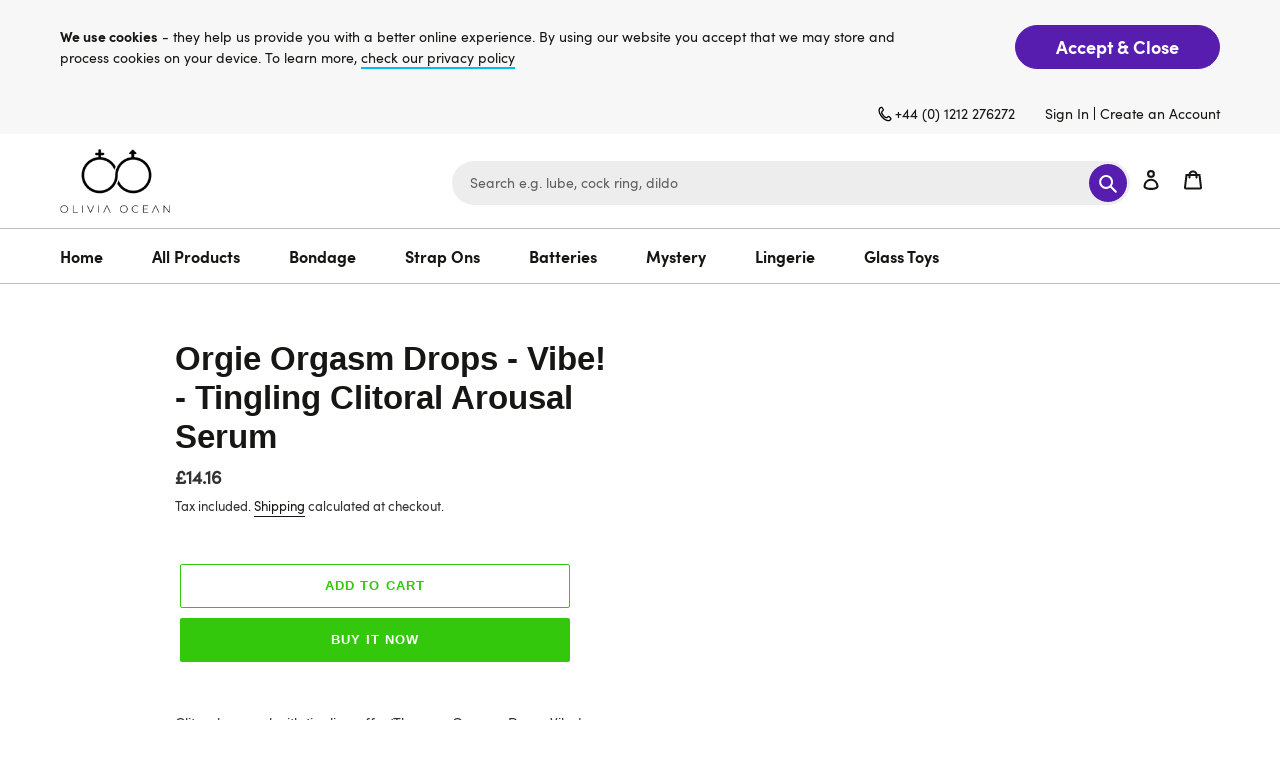

--- FILE ---
content_type: text/html; charset=utf-8
request_url: https://www.oliviaocean.com/products/orgie-orgasm-drops-vibe-tingling-clitoral-arousal-serum
body_size: 32967
content:
<!doctype html>
<html class="no-js" lang="en">
<head>
<!-- Start of Booster Apps Seo-0.1-->
<title>Orgie Orgasm Drops - Vibe! - Tingling Clitoral Arousal Serum | Olivia Ocean</title><meta name="description" content="Clitoral arousal with tingling effectThe new Orgasm Drops Vibe! brings the same effects of its original product: sensitizes the clitoris  promotes an initial refreshing sensation followed by a pleasant warming sensation leading to a whirlwind of p..." /><script type="application/ld+json">
  {
    "@context": "https://schema.org",
    "@type": "Organization",
    "name": "Olivia Ocean",
    "url": "https://www.oliviaocean.com",
    "description": "Adult Toys, Sex Toys, Vibrators Dildos that bring fun to your sex life. Olivia Ocean sex toys offer FREE UK Delivery over £30. Worldwide and Discreet Delivery.","image": "https://www.oliviaocean.com/cdn/shop/t/4/assets/logo.png?v=2168",
      "logo": "https://www.oliviaocean.com/cdn/shop/t/4/assets/logo.png?v=2168","sameAs": [""]
  }
</script>

<script type="application/ld+json">
  {
    "@context": "https://schema.org",
    "@type": "WebSite",
    "name": "Olivia Ocean",
    "url": "https://www.oliviaocean.com",
    "potentialAction": {
      "@type": "SearchAction",
      "query-input": "required name=query",
      "target": "https://www.oliviaocean.com/search?q={query}"
    }
  }
</script><script type="application/ld+json">
  {
    "@context": "https://schema.org",
    "@type": "Product",
    "name": "Orgie Orgasm Drops - Vibe! - Tingling Clitoral Arousal Serum",
    "brand": {"@type": "Brand","name": "Olivia Ocean"},
    "sku": "OG-51652",
    "mpn": "5.6003E+12",
    "description": "Clitoral arousal with tingling effectThe new Orgasm Drops Vibe! brings the same effects of its original product: sensitizes the clitoris  promotes an initial refreshing sensation followed by a pleasant warming sensation leading to a whirlwind of pleasure now boosted by its new effect: the already famous vibrating sensation delivered by Orgie product line Sexy Vibe!",
    "url": "https://www.oliviaocean.com/products/orgie-orgasm-drops-vibe-tingling-clitoral-arousal-serum","image": "https://www.oliviaocean.com/cdn/shopifycloud/storefront/assets/no-image-100-2a702f30_small.gif","itemCondition": "https://schema.org/NewCondition",
    "offers": [{
          "@type": "Offer","price": "14.16","priceCurrency": "GBP",
          "itemCondition": "https://schema.org/NewCondition",
          "url": "https://www.oliviaocean.com/products/orgie-orgasm-drops-vibe-tingling-clitoral-arousal-serum?variant=42028875546846",
          "sku": "OG-51652",
          "mpn": "5.6003E+12",
          "availability" : "https://schema.org/InStock",
          "priceValidUntil": "2026-02-23","gtin14": "5.6003E+12"}]}
</script>
<!-- end of Booster Apps SEO -->

<meta name="smart-seo-integrated" content="true" /><title>Orgie Orgasm Drops - Vibe! - Tingling Clitoral Arousal Serum</title>
<meta name="description" content="Clitoral arousal with tingling effectThe new Orgasm Drops Vibe! brings the same effects of its original product: sensitizes the clitoris promotes an initial refreshing sensation followed by a pleasant warming sensation leading to a whirlwind of pleasure now boosted by its new effect: the already famous vibrating sensat" />
<meta name="smartseo-keyword" content="" />
<meta name="smartseo-timestamp" content="0" /><link rel="canonical" href="https://www.oliviaocean.com/products/orgie-orgasm-drops-vibe-tingling-clitoral-arousal-serum" /> 

               
                
<meta name="description" content="Clitoral arousal with tingling effectThe new Orgasm Drops Vibe! brings the same effects of its original product: sensitizes the clitoris promotes an initial refreshing sensation followed by a pleas..."> 
                
                
<title>Orgie Orgasm Drops - Vibe! - Tingling Clitoral Arousal Serum</title> 
                <script>GSXMLHttpRequest = XMLHttpRequest;</script>
  <meta charset="utf-8">
  <meta http-equiv="X-UA-Compatible" content="IE=edge,chrome=1">
  <meta name="viewport" content="width=device-width,initial-scale=1">
  <meta name="theme-color" content="#33c80c"><link rel="canonical" href="https://www.oliviaocean.com/products/orgie-orgasm-drops-vibe-tingling-clitoral-arousal-serum"><link rel="shortcut icon" href="//www.oliviaocean.com/cdn/shop/files/favicon_32x32.png?v=1614344426" type="image/png"><!-- /snippets/social-meta-tags.liquid -->




<meta property="og:site_name" content="Olivia Ocean">
<meta property="og:url" content="https://www.oliviaocean.com/products/orgie-orgasm-drops-vibe-tingling-clitoral-arousal-serum">
<meta property="og:title" content="Orgie Orgasm Drops - Vibe! - Tingling Clitoral Arousal Serum">
<meta property="og:type" content="product">
<meta property="og:description" content="Clitoral arousal with tingling effectThe new Orgasm Drops Vibe! brings the same effects of its original product: sensitizes the clitoris promotes an initial refreshing sensation followed by a pleasant warming sensation leading to a whirlwind of pleasure now boosted by its new effect: the already famous vibrating sensat">

  <meta property="og:price:amount" content="14.16">
  <meta property="og:price:currency" content="GBP">

<meta property="og:image" content="http://www.oliviaocean.com/cdn/shop/files/logo_1200x1200.png?v=1628073099">
<meta property="og:image:secure_url" content="https://www.oliviaocean.com/cdn/shop/files/logo_1200x1200.png?v=1628073099">


  <meta name="twitter:site" content="@https://">

<meta name="twitter:card" content="summary_large_image">
<meta name="twitter:title" content="Orgie Orgasm Drops - Vibe! - Tingling Clitoral Arousal Serum">
<meta name="twitter:description" content="Clitoral arousal with tingling effectThe new Orgasm Drops Vibe! brings the same effects of its original product: sensitizes the clitoris promotes an initial refreshing sensation followed by a pleasant warming sensation leading to a whirlwind of pleasure now boosted by its new effect: the already famous vibrating sensat">


  <link href="https://stackpath.bootstrapcdn.com/font-awesome/4.7.0/css/font-awesome.min.css" rel="stylesheet" type="text/css" media="all" />
  <link href="//www.oliviaocean.com/cdn/shop/t/4/assets/theme.scss.css?v=88102650543378279061759332522" rel="stylesheet" type="text/css" media="all" />
  <link href="//www.oliviaocean.com/cdn/shop/t/4/assets/custom.css?v=79190898683407813441629296072" rel="stylesheet" type="text/css" media="all" />
  <link href="//www.oliviaocean.com/cdn/shop/t/4/assets/responsive.css?v=99204280216605036861628064487" rel="stylesheet" type="text/css" media="all" />
  <link href="//www.oliviaocean.com/cdn/shop/t/4/assets/theme.css?v=5628052657036885391628244018" rel="stylesheet" type="text/css" media="all" />

  <script>
    var theme = {
      breakpoints: {
        medium: 750,
        large: 990,
        widescreen: 1400
      },
      strings: {
        addToCart: "Add to cart",
        soldOut: "Sold out",
        unavailable: "Unavailable",
        regularPrice: "Regular price",
        salePrice: "Sale price",
        sale: "Sale",
        fromLowestPrice: "from [price]",
        vendor: "Vendor",
        showMore: "Show More",
        showLess: "Show Less",
        searchFor: "Search for",
        addressError: "Error looking up that address",
        addressNoResults: "No results for that address",
        addressQueryLimit: "You have exceeded the Google API usage limit. Consider upgrading to a \u003ca href=\"https:\/\/developers.google.com\/maps\/premium\/usage-limits\"\u003ePremium Plan\u003c\/a\u003e.",
        authError: "There was a problem authenticating your Google Maps account.",
        newWindow: "Opens in a new window.",
        external: "Opens external website.",
        newWindowExternal: "Opens external website in a new window.",
        removeLabel: "Remove [product]",
        update: "Update",
        quantity: "Quantity",
        discountedTotal: "Discounted total",
        regularTotal: "Regular total",
        priceColumn: "See Price column for discount details.",
        quantityMinimumMessage: "Quantity must be 1 or more",
        cartError: "There was an error while updating your cart. Please try again.",
        removedItemMessage: "Removed \u003cspan class=\"cart__removed-product-details\"\u003e([quantity]) [link]\u003c\/span\u003e from your cart.",
        unitPrice: "Unit price",
        unitPriceSeparator: "per",
        oneCartCount: "1 item",
        otherCartCount: "[count] items",
        quantityLabel: "Quantity: [count]",
        products: "Products",
        loading: "Loading",
        number_of_results: "[result_number] of [results_count]",
        number_of_results_found: "[results_count] results found",
        one_result_found: "1 result found"
      },
      moneyFormat: "£{{amount}}",
      moneyFormatWithCurrency: "£{{amount}} GBP",
      settings: {
        predictiveSearchEnabled: true,
        predictiveSearchShowPrice: false,
        predictiveSearchShowVendor: false
      }
    }

    document.documentElement.className = document.documentElement.className.replace('no-js', 'js');
  </script><script src="//www.oliviaocean.com/cdn/shop/t/4/assets/lazysizes.js?v=94224023136283657951628064486" async="async"></script>
  <script src="//www.oliviaocean.com/cdn/shop/t/4/assets/vendor.js?v=73555340668197180491628064490" defer="defer"></script>
  <script src="//www.oliviaocean.com/cdn/shop/t/4/assets/theme.js?v=181756528299902766701628243776" defer="defer"></script>

  <script>window.performance && window.performance.mark && window.performance.mark('shopify.content_for_header.start');</script><meta name="google-site-verification" content="vlyPNH4-MpA49WnHBEYQqosu4PeQpTUFMTQNBDkdkfY">
<meta id="shopify-digital-wallet" name="shopify-digital-wallet" content="/47782035623/digital_wallets/dialog">
<meta name="shopify-checkout-api-token" content="ae586ec483c8f1baa647dd2e65f8cd14">
<meta id="in-context-paypal-metadata" data-shop-id="47782035623" data-venmo-supported="false" data-environment="production" data-locale="en_US" data-paypal-v4="true" data-currency="GBP">
<link rel="alternate" type="application/json+oembed" href="https://www.oliviaocean.com/products/orgie-orgasm-drops-vibe-tingling-clitoral-arousal-serum.oembed">
<script async="async" src="/checkouts/internal/preloads.js?locale=en-GB"></script>
<script id="shopify-features" type="application/json">{"accessToken":"ae586ec483c8f1baa647dd2e65f8cd14","betas":["rich-media-storefront-analytics"],"domain":"www.oliviaocean.com","predictiveSearch":true,"shopId":47782035623,"locale":"en"}</script>
<script>var Shopify = Shopify || {};
Shopify.shop = "olivia-ocean-ltd.myshopify.com";
Shopify.locale = "en";
Shopify.currency = {"active":"GBP","rate":"1.0"};
Shopify.country = "GB";
Shopify.theme = {"name":"Debut Invints","id":125246668967,"schema_name":"Debut","schema_version":"17.1.0","theme_store_id":796,"role":"main"};
Shopify.theme.handle = "null";
Shopify.theme.style = {"id":null,"handle":null};
Shopify.cdnHost = "www.oliviaocean.com/cdn";
Shopify.routes = Shopify.routes || {};
Shopify.routes.root = "/";</script>
<script type="module">!function(o){(o.Shopify=o.Shopify||{}).modules=!0}(window);</script>
<script>!function(o){function n(){var o=[];function n(){o.push(Array.prototype.slice.apply(arguments))}return n.q=o,n}var t=o.Shopify=o.Shopify||{};t.loadFeatures=n(),t.autoloadFeatures=n()}(window);</script>
<script id="shop-js-analytics" type="application/json">{"pageType":"product"}</script>
<script defer="defer" async type="module" src="//www.oliviaocean.com/cdn/shopifycloud/shop-js/modules/v2/client.init-shop-cart-sync_BT-GjEfc.en.esm.js"></script>
<script defer="defer" async type="module" src="//www.oliviaocean.com/cdn/shopifycloud/shop-js/modules/v2/chunk.common_D58fp_Oc.esm.js"></script>
<script defer="defer" async type="module" src="//www.oliviaocean.com/cdn/shopifycloud/shop-js/modules/v2/chunk.modal_xMitdFEc.esm.js"></script>
<script type="module">
  await import("//www.oliviaocean.com/cdn/shopifycloud/shop-js/modules/v2/client.init-shop-cart-sync_BT-GjEfc.en.esm.js");
await import("//www.oliviaocean.com/cdn/shopifycloud/shop-js/modules/v2/chunk.common_D58fp_Oc.esm.js");
await import("//www.oliviaocean.com/cdn/shopifycloud/shop-js/modules/v2/chunk.modal_xMitdFEc.esm.js");

  window.Shopify.SignInWithShop?.initShopCartSync?.({"fedCMEnabled":true,"windoidEnabled":true});

</script>
<script>(function() {
  var isLoaded = false;
  function asyncLoad() {
    if (isLoaded) return;
    isLoaded = true;
    var urls = ["https:\/\/cdn.shopify.com\/s\/files\/1\/0184\/4255\/1360\/files\/quicklink.min.js?v=1599724333\u0026shop=olivia-ocean-ltd.myshopify.com","https:\/\/acp-magento.appspot.com\/js\/acp-magento.js?v=2\u0026mode=shopify\u0026UUID=45f10ef6-4d37-4f70-bfee-d24080cd826d\u0026store=47782035623\u0026shop=olivia-ocean-ltd.myshopify.com","https:\/\/ecommplugins-scripts.trustpilot.com\/v2.1\/js\/header.min.js?settings=eyJrZXkiOiI1ZUJPZnlRYmZHTTJJcWUyIiwicyI6InNrdSJ9\u0026shop=olivia-ocean-ltd.myshopify.com","https:\/\/ecommplugins-trustboxsettings.trustpilot.com\/olivia-ocean-ltd.myshopify.com.js?settings=1627918707234\u0026shop=olivia-ocean-ltd.myshopify.com","https:\/\/widget.trustpilot.com\/bootstrap\/v5\/tp.widget.sync.bootstrap.min.js?shop=olivia-ocean-ltd.myshopify.com","https:\/\/cdn.hextom.com\/js\/quickannouncementbar.js?shop=olivia-ocean-ltd.myshopify.com"];
    for (var i = 0; i < urls.length; i++) {
      var s = document.createElement('script');
      s.type = 'text/javascript';
      s.async = true;
      s.src = urls[i];
      var x = document.getElementsByTagName('script')[0];
      x.parentNode.insertBefore(s, x);
    }
  };
  if(window.attachEvent) {
    window.attachEvent('onload', asyncLoad);
  } else {
    window.addEventListener('load', asyncLoad, false);
  }
})();</script>
<script id="__st">var __st={"a":47782035623,"offset":0,"reqid":"0042c26d-5022-4ab2-83a7-3b8513f4e420-1769242932","pageurl":"www.oliviaocean.com\/products\/orgie-orgasm-drops-vibe-tingling-clitoral-arousal-serum","u":"24b887a1a0d0","p":"product","rtyp":"product","rid":7438674428126};</script>
<script>window.ShopifyPaypalV4VisibilityTracking = true;</script>
<script id="captcha-bootstrap">!function(){'use strict';const t='contact',e='account',n='new_comment',o=[[t,t],['blogs',n],['comments',n],[t,'customer']],c=[[e,'customer_login'],[e,'guest_login'],[e,'recover_customer_password'],[e,'create_customer']],r=t=>t.map((([t,e])=>`form[action*='/${t}']:not([data-nocaptcha='true']) input[name='form_type'][value='${e}']`)).join(','),a=t=>()=>t?[...document.querySelectorAll(t)].map((t=>t.form)):[];function s(){const t=[...o],e=r(t);return a(e)}const i='password',u='form_key',d=['recaptcha-v3-token','g-recaptcha-response','h-captcha-response',i],f=()=>{try{return window.sessionStorage}catch{return}},m='__shopify_v',_=t=>t.elements[u];function p(t,e,n=!1){try{const o=window.sessionStorage,c=JSON.parse(o.getItem(e)),{data:r}=function(t){const{data:e,action:n}=t;return t[m]||n?{data:e,action:n}:{data:t,action:n}}(c);for(const[e,n]of Object.entries(r))t.elements[e]&&(t.elements[e].value=n);n&&o.removeItem(e)}catch(o){console.error('form repopulation failed',{error:o})}}const l='form_type',E='cptcha';function T(t){t.dataset[E]=!0}const w=window,h=w.document,L='Shopify',v='ce_forms',y='captcha';let A=!1;((t,e)=>{const n=(g='f06e6c50-85a8-45c8-87d0-21a2b65856fe',I='https://cdn.shopify.com/shopifycloud/storefront-forms-hcaptcha/ce_storefront_forms_captcha_hcaptcha.v1.5.2.iife.js',D={infoText:'Protected by hCaptcha',privacyText:'Privacy',termsText:'Terms'},(t,e,n)=>{const o=w[L][v],c=o.bindForm;if(c)return c(t,g,e,D).then(n);var r;o.q.push([[t,g,e,D],n]),r=I,A||(h.body.append(Object.assign(h.createElement('script'),{id:'captcha-provider',async:!0,src:r})),A=!0)});var g,I,D;w[L]=w[L]||{},w[L][v]=w[L][v]||{},w[L][v].q=[],w[L][y]=w[L][y]||{},w[L][y].protect=function(t,e){n(t,void 0,e),T(t)},Object.freeze(w[L][y]),function(t,e,n,w,h,L){const[v,y,A,g]=function(t,e,n){const i=e?o:[],u=t?c:[],d=[...i,...u],f=r(d),m=r(i),_=r(d.filter((([t,e])=>n.includes(e))));return[a(f),a(m),a(_),s()]}(w,h,L),I=t=>{const e=t.target;return e instanceof HTMLFormElement?e:e&&e.form},D=t=>v().includes(t);t.addEventListener('submit',(t=>{const e=I(t);if(!e)return;const n=D(e)&&!e.dataset.hcaptchaBound&&!e.dataset.recaptchaBound,o=_(e),c=g().includes(e)&&(!o||!o.value);(n||c)&&t.preventDefault(),c&&!n&&(function(t){try{if(!f())return;!function(t){const e=f();if(!e)return;const n=_(t);if(!n)return;const o=n.value;o&&e.removeItem(o)}(t);const e=Array.from(Array(32),(()=>Math.random().toString(36)[2])).join('');!function(t,e){_(t)||t.append(Object.assign(document.createElement('input'),{type:'hidden',name:u})),t.elements[u].value=e}(t,e),function(t,e){const n=f();if(!n)return;const o=[...t.querySelectorAll(`input[type='${i}']`)].map((({name:t})=>t)),c=[...d,...o],r={};for(const[a,s]of new FormData(t).entries())c.includes(a)||(r[a]=s);n.setItem(e,JSON.stringify({[m]:1,action:t.action,data:r}))}(t,e)}catch(e){console.error('failed to persist form',e)}}(e),e.submit())}));const S=(t,e)=>{t&&!t.dataset[E]&&(n(t,e.some((e=>e===t))),T(t))};for(const o of['focusin','change'])t.addEventListener(o,(t=>{const e=I(t);D(e)&&S(e,y())}));const B=e.get('form_key'),M=e.get(l),P=B&&M;t.addEventListener('DOMContentLoaded',(()=>{const t=y();if(P)for(const e of t)e.elements[l].value===M&&p(e,B);[...new Set([...A(),...v().filter((t=>'true'===t.dataset.shopifyCaptcha))])].forEach((e=>S(e,t)))}))}(h,new URLSearchParams(w.location.search),n,t,e,['guest_login'])})(!0,!0)}();</script>
<script integrity="sha256-4kQ18oKyAcykRKYeNunJcIwy7WH5gtpwJnB7kiuLZ1E=" data-source-attribution="shopify.loadfeatures" defer="defer" src="//www.oliviaocean.com/cdn/shopifycloud/storefront/assets/storefront/load_feature-a0a9edcb.js" crossorigin="anonymous"></script>
<script data-source-attribution="shopify.dynamic_checkout.dynamic.init">var Shopify=Shopify||{};Shopify.PaymentButton=Shopify.PaymentButton||{isStorefrontPortableWallets:!0,init:function(){window.Shopify.PaymentButton.init=function(){};var t=document.createElement("script");t.src="https://www.oliviaocean.com/cdn/shopifycloud/portable-wallets/latest/portable-wallets.en.js",t.type="module",document.head.appendChild(t)}};
</script>
<script data-source-attribution="shopify.dynamic_checkout.buyer_consent">
  function portableWalletsHideBuyerConsent(e){var t=document.getElementById("shopify-buyer-consent"),n=document.getElementById("shopify-subscription-policy-button");t&&n&&(t.classList.add("hidden"),t.setAttribute("aria-hidden","true"),n.removeEventListener("click",e))}function portableWalletsShowBuyerConsent(e){var t=document.getElementById("shopify-buyer-consent"),n=document.getElementById("shopify-subscription-policy-button");t&&n&&(t.classList.remove("hidden"),t.removeAttribute("aria-hidden"),n.addEventListener("click",e))}window.Shopify?.PaymentButton&&(window.Shopify.PaymentButton.hideBuyerConsent=portableWalletsHideBuyerConsent,window.Shopify.PaymentButton.showBuyerConsent=portableWalletsShowBuyerConsent);
</script>
<script>
  function portableWalletsCleanup(e){e&&e.src&&console.error("Failed to load portable wallets script "+e.src);var t=document.querySelectorAll("shopify-accelerated-checkout .shopify-payment-button__skeleton, shopify-accelerated-checkout-cart .wallet-cart-button__skeleton"),e=document.getElementById("shopify-buyer-consent");for(let e=0;e<t.length;e++)t[e].remove();e&&e.remove()}function portableWalletsNotLoadedAsModule(e){e instanceof ErrorEvent&&"string"==typeof e.message&&e.message.includes("import.meta")&&"string"==typeof e.filename&&e.filename.includes("portable-wallets")&&(window.removeEventListener("error",portableWalletsNotLoadedAsModule),window.Shopify.PaymentButton.failedToLoad=e,"loading"===document.readyState?document.addEventListener("DOMContentLoaded",window.Shopify.PaymentButton.init):window.Shopify.PaymentButton.init())}window.addEventListener("error",portableWalletsNotLoadedAsModule);
</script>

<script type="module" src="https://www.oliviaocean.com/cdn/shopifycloud/portable-wallets/latest/portable-wallets.en.js" onError="portableWalletsCleanup(this)" crossorigin="anonymous"></script>
<script nomodule>
  document.addEventListener("DOMContentLoaded", portableWalletsCleanup);
</script>

<link id="shopify-accelerated-checkout-styles" rel="stylesheet" media="screen" href="https://www.oliviaocean.com/cdn/shopifycloud/portable-wallets/latest/accelerated-checkout-backwards-compat.css" crossorigin="anonymous">
<style id="shopify-accelerated-checkout-cart">
        #shopify-buyer-consent {
  margin-top: 1em;
  display: inline-block;
  width: 100%;
}

#shopify-buyer-consent.hidden {
  display: none;
}

#shopify-subscription-policy-button {
  background: none;
  border: none;
  padding: 0;
  text-decoration: underline;
  font-size: inherit;
  cursor: pointer;
}

#shopify-subscription-policy-button::before {
  box-shadow: none;
}

      </style>

<script>window.performance && window.performance.mark && window.performance.mark('shopify.content_for_header.end');</script>


  <script>
        window.zoorixCartData = {
          currency: "GBP",
          currency_symbol: "£",
          
          original_total_price: 0,
          total_discount: 0,
          item_count: 0,
          items: [
              
          ]
       	  
        };
        window.Zoorix = window.Zoorix || {};
        window.Zoorix.moneyFormat = "£{{amount}}";
        window.Zoorix.moneyFormatWithCurrency = "£{{amount}} GBP";
</script>
<!-- GSSTART Infinite Scroll code start. Do not change -->  <script type="text/javascript" src="https://gravity-apps.com/shopify/js/shopify/infinitescroll5341.js?v=xyz421c9df681b14afab25428cedb4d5c33"></script>  <!-- nfinite Scroll code end. Do not change GSEND --><link href="https://monorail-edge.shopifysvc.com" rel="dns-prefetch">
<script>(function(){if ("sendBeacon" in navigator && "performance" in window) {try {var session_token_from_headers = performance.getEntriesByType('navigation')[0].serverTiming.find(x => x.name == '_s').description;} catch {var session_token_from_headers = undefined;}var session_cookie_matches = document.cookie.match(/_shopify_s=([^;]*)/);var session_token_from_cookie = session_cookie_matches && session_cookie_matches.length === 2 ? session_cookie_matches[1] : "";var session_token = session_token_from_headers || session_token_from_cookie || "";function handle_abandonment_event(e) {var entries = performance.getEntries().filter(function(entry) {return /monorail-edge.shopifysvc.com/.test(entry.name);});if (!window.abandonment_tracked && entries.length === 0) {window.abandonment_tracked = true;var currentMs = Date.now();var navigation_start = performance.timing.navigationStart;var payload = {shop_id: 47782035623,url: window.location.href,navigation_start,duration: currentMs - navigation_start,session_token,page_type: "product"};window.navigator.sendBeacon("https://monorail-edge.shopifysvc.com/v1/produce", JSON.stringify({schema_id: "online_store_buyer_site_abandonment/1.1",payload: payload,metadata: {event_created_at_ms: currentMs,event_sent_at_ms: currentMs}}));}}window.addEventListener('pagehide', handle_abandonment_event);}}());</script>
<script id="web-pixels-manager-setup">(function e(e,d,r,n,o){if(void 0===o&&(o={}),!Boolean(null===(a=null===(i=window.Shopify)||void 0===i?void 0:i.analytics)||void 0===a?void 0:a.replayQueue)){var i,a;window.Shopify=window.Shopify||{};var t=window.Shopify;t.analytics=t.analytics||{};var s=t.analytics;s.replayQueue=[],s.publish=function(e,d,r){return s.replayQueue.push([e,d,r]),!0};try{self.performance.mark("wpm:start")}catch(e){}var l=function(){var e={modern:/Edge?\/(1{2}[4-9]|1[2-9]\d|[2-9]\d{2}|\d{4,})\.\d+(\.\d+|)|Firefox\/(1{2}[4-9]|1[2-9]\d|[2-9]\d{2}|\d{4,})\.\d+(\.\d+|)|Chrom(ium|e)\/(9{2}|\d{3,})\.\d+(\.\d+|)|(Maci|X1{2}).+ Version\/(15\.\d+|(1[6-9]|[2-9]\d|\d{3,})\.\d+)([,.]\d+|)( \(\w+\)|)( Mobile\/\w+|) Safari\/|Chrome.+OPR\/(9{2}|\d{3,})\.\d+\.\d+|(CPU[ +]OS|iPhone[ +]OS|CPU[ +]iPhone|CPU IPhone OS|CPU iPad OS)[ +]+(15[._]\d+|(1[6-9]|[2-9]\d|\d{3,})[._]\d+)([._]\d+|)|Android:?[ /-](13[3-9]|1[4-9]\d|[2-9]\d{2}|\d{4,})(\.\d+|)(\.\d+|)|Android.+Firefox\/(13[5-9]|1[4-9]\d|[2-9]\d{2}|\d{4,})\.\d+(\.\d+|)|Android.+Chrom(ium|e)\/(13[3-9]|1[4-9]\d|[2-9]\d{2}|\d{4,})\.\d+(\.\d+|)|SamsungBrowser\/([2-9]\d|\d{3,})\.\d+/,legacy:/Edge?\/(1[6-9]|[2-9]\d|\d{3,})\.\d+(\.\d+|)|Firefox\/(5[4-9]|[6-9]\d|\d{3,})\.\d+(\.\d+|)|Chrom(ium|e)\/(5[1-9]|[6-9]\d|\d{3,})\.\d+(\.\d+|)([\d.]+$|.*Safari\/(?![\d.]+ Edge\/[\d.]+$))|(Maci|X1{2}).+ Version\/(10\.\d+|(1[1-9]|[2-9]\d|\d{3,})\.\d+)([,.]\d+|)( \(\w+\)|)( Mobile\/\w+|) Safari\/|Chrome.+OPR\/(3[89]|[4-9]\d|\d{3,})\.\d+\.\d+|(CPU[ +]OS|iPhone[ +]OS|CPU[ +]iPhone|CPU IPhone OS|CPU iPad OS)[ +]+(10[._]\d+|(1[1-9]|[2-9]\d|\d{3,})[._]\d+)([._]\d+|)|Android:?[ /-](13[3-9]|1[4-9]\d|[2-9]\d{2}|\d{4,})(\.\d+|)(\.\d+|)|Mobile Safari.+OPR\/([89]\d|\d{3,})\.\d+\.\d+|Android.+Firefox\/(13[5-9]|1[4-9]\d|[2-9]\d{2}|\d{4,})\.\d+(\.\d+|)|Android.+Chrom(ium|e)\/(13[3-9]|1[4-9]\d|[2-9]\d{2}|\d{4,})\.\d+(\.\d+|)|Android.+(UC? ?Browser|UCWEB|U3)[ /]?(15\.([5-9]|\d{2,})|(1[6-9]|[2-9]\d|\d{3,})\.\d+)\.\d+|SamsungBrowser\/(5\.\d+|([6-9]|\d{2,})\.\d+)|Android.+MQ{2}Browser\/(14(\.(9|\d{2,})|)|(1[5-9]|[2-9]\d|\d{3,})(\.\d+|))(\.\d+|)|K[Aa][Ii]OS\/(3\.\d+|([4-9]|\d{2,})\.\d+)(\.\d+|)/},d=e.modern,r=e.legacy,n=navigator.userAgent;return n.match(d)?"modern":n.match(r)?"legacy":"unknown"}(),u="modern"===l?"modern":"legacy",c=(null!=n?n:{modern:"",legacy:""})[u],f=function(e){return[e.baseUrl,"/wpm","/b",e.hashVersion,"modern"===e.buildTarget?"m":"l",".js"].join("")}({baseUrl:d,hashVersion:r,buildTarget:u}),m=function(e){var d=e.version,r=e.bundleTarget,n=e.surface,o=e.pageUrl,i=e.monorailEndpoint;return{emit:function(e){var a=e.status,t=e.errorMsg,s=(new Date).getTime(),l=JSON.stringify({metadata:{event_sent_at_ms:s},events:[{schema_id:"web_pixels_manager_load/3.1",payload:{version:d,bundle_target:r,page_url:o,status:a,surface:n,error_msg:t},metadata:{event_created_at_ms:s}}]});if(!i)return console&&console.warn&&console.warn("[Web Pixels Manager] No Monorail endpoint provided, skipping logging."),!1;try{return self.navigator.sendBeacon.bind(self.navigator)(i,l)}catch(e){}var u=new XMLHttpRequest;try{return u.open("POST",i,!0),u.setRequestHeader("Content-Type","text/plain"),u.send(l),!0}catch(e){return console&&console.warn&&console.warn("[Web Pixels Manager] Got an unhandled error while logging to Monorail."),!1}}}}({version:r,bundleTarget:l,surface:e.surface,pageUrl:self.location.href,monorailEndpoint:e.monorailEndpoint});try{o.browserTarget=l,function(e){var d=e.src,r=e.async,n=void 0===r||r,o=e.onload,i=e.onerror,a=e.sri,t=e.scriptDataAttributes,s=void 0===t?{}:t,l=document.createElement("script"),u=document.querySelector("head"),c=document.querySelector("body");if(l.async=n,l.src=d,a&&(l.integrity=a,l.crossOrigin="anonymous"),s)for(var f in s)if(Object.prototype.hasOwnProperty.call(s,f))try{l.dataset[f]=s[f]}catch(e){}if(o&&l.addEventListener("load",o),i&&l.addEventListener("error",i),u)u.appendChild(l);else{if(!c)throw new Error("Did not find a head or body element to append the script");c.appendChild(l)}}({src:f,async:!0,onload:function(){if(!function(){var e,d;return Boolean(null===(d=null===(e=window.Shopify)||void 0===e?void 0:e.analytics)||void 0===d?void 0:d.initialized)}()){var d=window.webPixelsManager.init(e)||void 0;if(d){var r=window.Shopify.analytics;r.replayQueue.forEach((function(e){var r=e[0],n=e[1],o=e[2];d.publishCustomEvent(r,n,o)})),r.replayQueue=[],r.publish=d.publishCustomEvent,r.visitor=d.visitor,r.initialized=!0}}},onerror:function(){return m.emit({status:"failed",errorMsg:"".concat(f," has failed to load")})},sri:function(e){var d=/^sha384-[A-Za-z0-9+/=]+$/;return"string"==typeof e&&d.test(e)}(c)?c:"",scriptDataAttributes:o}),m.emit({status:"loading"})}catch(e){m.emit({status:"failed",errorMsg:(null==e?void 0:e.message)||"Unknown error"})}}})({shopId: 47782035623,storefrontBaseUrl: "https://www.oliviaocean.com",extensionsBaseUrl: "https://extensions.shopifycdn.com/cdn/shopifycloud/web-pixels-manager",monorailEndpoint: "https://monorail-edge.shopifysvc.com/unstable/produce_batch",surface: "storefront-renderer",enabledBetaFlags: ["2dca8a86"],webPixelsConfigList: [{"id":"889356667","configuration":"{\"config\":\"{\\\"pixel_id\\\":\\\"AW-417902950\\\",\\\"target_country\\\":\\\"GB\\\",\\\"gtag_events\\\":[{\\\"type\\\":\\\"search\\\",\\\"action_label\\\":\\\"AW-417902950\\\/PqKRCNOIx_kBEObioscB\\\"},{\\\"type\\\":\\\"begin_checkout\\\",\\\"action_label\\\":\\\"AW-417902950\\\/N90QCNCIx_kBEObioscB\\\"},{\\\"type\\\":\\\"view_item\\\",\\\"action_label\\\":[\\\"AW-417902950\\\/SPavCMqIx_kBEObioscB\\\",\\\"MC-4KF6NCY59M\\\"]},{\\\"type\\\":\\\"purchase\\\",\\\"action_label\\\":[\\\"AW-417902950\\\/9aiACMeIx_kBEObioscB\\\",\\\"MC-4KF6NCY59M\\\"]},{\\\"type\\\":\\\"page_view\\\",\\\"action_label\\\":[\\\"AW-417902950\\\/A2qtCMSIx_kBEObioscB\\\",\\\"MC-4KF6NCY59M\\\"]},{\\\"type\\\":\\\"add_payment_info\\\",\\\"action_label\\\":\\\"AW-417902950\\\/YNcCCNaIx_kBEObioscB\\\"},{\\\"type\\\":\\\"add_to_cart\\\",\\\"action_label\\\":\\\"AW-417902950\\\/9nxuCM2Ix_kBEObioscB\\\"}],\\\"enable_monitoring_mode\\\":false}\"}","eventPayloadVersion":"v1","runtimeContext":"OPEN","scriptVersion":"b2a88bafab3e21179ed38636efcd8a93","type":"APP","apiClientId":1780363,"privacyPurposes":[],"dataSharingAdjustments":{"protectedCustomerApprovalScopes":["read_customer_address","read_customer_email","read_customer_name","read_customer_personal_data","read_customer_phone"]}},{"id":"225149150","configuration":"{\"pixel_id\":\"3747661098659237\",\"pixel_type\":\"facebook_pixel\",\"metaapp_system_user_token\":\"-\"}","eventPayloadVersion":"v1","runtimeContext":"OPEN","scriptVersion":"ca16bc87fe92b6042fbaa3acc2fbdaa6","type":"APP","apiClientId":2329312,"privacyPurposes":["ANALYTICS","MARKETING","SALE_OF_DATA"],"dataSharingAdjustments":{"protectedCustomerApprovalScopes":["read_customer_address","read_customer_email","read_customer_name","read_customer_personal_data","read_customer_phone"]}},{"id":"179339643","eventPayloadVersion":"v1","runtimeContext":"LAX","scriptVersion":"1","type":"CUSTOM","privacyPurposes":["ANALYTICS"],"name":"Google Analytics tag (migrated)"},{"id":"shopify-app-pixel","configuration":"{}","eventPayloadVersion":"v1","runtimeContext":"STRICT","scriptVersion":"0450","apiClientId":"shopify-pixel","type":"APP","privacyPurposes":["ANALYTICS","MARKETING"]},{"id":"shopify-custom-pixel","eventPayloadVersion":"v1","runtimeContext":"LAX","scriptVersion":"0450","apiClientId":"shopify-pixel","type":"CUSTOM","privacyPurposes":["ANALYTICS","MARKETING"]}],isMerchantRequest: false,initData: {"shop":{"name":"Olivia Ocean","paymentSettings":{"currencyCode":"GBP"},"myshopifyDomain":"olivia-ocean-ltd.myshopify.com","countryCode":"GB","storefrontUrl":"https:\/\/www.oliviaocean.com"},"customer":null,"cart":null,"checkout":null,"productVariants":[{"price":{"amount":14.16,"currencyCode":"GBP"},"product":{"title":"Orgie Orgasm Drops - Vibe! - Tingling Clitoral Arousal Serum","vendor":"Olivia Ocean","id":"7438674428126","untranslatedTitle":"Orgie Orgasm Drops - Vibe! - Tingling Clitoral Arousal Serum","url":"\/products\/orgie-orgasm-drops-vibe-tingling-clitoral-arousal-serum","type":""},"id":"42028875546846","image":null,"sku":"OG-51652","title":"Default Title","untranslatedTitle":"Default Title"}],"purchasingCompany":null},},"https://www.oliviaocean.com/cdn","fcfee988w5aeb613cpc8e4bc33m6693e112",{"modern":"","legacy":""},{"shopId":"47782035623","storefrontBaseUrl":"https:\/\/www.oliviaocean.com","extensionBaseUrl":"https:\/\/extensions.shopifycdn.com\/cdn\/shopifycloud\/web-pixels-manager","surface":"storefront-renderer","enabledBetaFlags":"[\"2dca8a86\"]","isMerchantRequest":"false","hashVersion":"fcfee988w5aeb613cpc8e4bc33m6693e112","publish":"custom","events":"[[\"page_viewed\",{}],[\"product_viewed\",{\"productVariant\":{\"price\":{\"amount\":14.16,\"currencyCode\":\"GBP\"},\"product\":{\"title\":\"Orgie Orgasm Drops - Vibe! - Tingling Clitoral Arousal Serum\",\"vendor\":\"Olivia Ocean\",\"id\":\"7438674428126\",\"untranslatedTitle\":\"Orgie Orgasm Drops - Vibe! - Tingling Clitoral Arousal Serum\",\"url\":\"\/products\/orgie-orgasm-drops-vibe-tingling-clitoral-arousal-serum\",\"type\":\"\"},\"id\":\"42028875546846\",\"image\":null,\"sku\":\"OG-51652\",\"title\":\"Default Title\",\"untranslatedTitle\":\"Default Title\"}}]]"});</script><script>
  window.ShopifyAnalytics = window.ShopifyAnalytics || {};
  window.ShopifyAnalytics.meta = window.ShopifyAnalytics.meta || {};
  window.ShopifyAnalytics.meta.currency = 'GBP';
  var meta = {"product":{"id":7438674428126,"gid":"gid:\/\/shopify\/Product\/7438674428126","vendor":"Olivia Ocean","type":"","handle":"orgie-orgasm-drops-vibe-tingling-clitoral-arousal-serum","variants":[{"id":42028875546846,"price":1416,"name":"Orgie Orgasm Drops - Vibe! - Tingling Clitoral Arousal Serum","public_title":null,"sku":"OG-51652"}],"remote":false},"page":{"pageType":"product","resourceType":"product","resourceId":7438674428126,"requestId":"0042c26d-5022-4ab2-83a7-3b8513f4e420-1769242932"}};
  for (var attr in meta) {
    window.ShopifyAnalytics.meta[attr] = meta[attr];
  }
</script>
<script class="analytics">
  (function () {
    var customDocumentWrite = function(content) {
      var jquery = null;

      if (window.jQuery) {
        jquery = window.jQuery;
      } else if (window.Checkout && window.Checkout.$) {
        jquery = window.Checkout.$;
      }

      if (jquery) {
        jquery('body').append(content);
      }
    };

    var hasLoggedConversion = function(token) {
      if (token) {
        return document.cookie.indexOf('loggedConversion=' + token) !== -1;
      }
      return false;
    }

    var setCookieIfConversion = function(token) {
      if (token) {
        var twoMonthsFromNow = new Date(Date.now());
        twoMonthsFromNow.setMonth(twoMonthsFromNow.getMonth() + 2);

        document.cookie = 'loggedConversion=' + token + '; expires=' + twoMonthsFromNow;
      }
    }

    var trekkie = window.ShopifyAnalytics.lib = window.trekkie = window.trekkie || [];
    if (trekkie.integrations) {
      return;
    }
    trekkie.methods = [
      'identify',
      'page',
      'ready',
      'track',
      'trackForm',
      'trackLink'
    ];
    trekkie.factory = function(method) {
      return function() {
        var args = Array.prototype.slice.call(arguments);
        args.unshift(method);
        trekkie.push(args);
        return trekkie;
      };
    };
    for (var i = 0; i < trekkie.methods.length; i++) {
      var key = trekkie.methods[i];
      trekkie[key] = trekkie.factory(key);
    }
    trekkie.load = function(config) {
      trekkie.config = config || {};
      trekkie.config.initialDocumentCookie = document.cookie;
      var first = document.getElementsByTagName('script')[0];
      var script = document.createElement('script');
      script.type = 'text/javascript';
      script.onerror = function(e) {
        var scriptFallback = document.createElement('script');
        scriptFallback.type = 'text/javascript';
        scriptFallback.onerror = function(error) {
                var Monorail = {
      produce: function produce(monorailDomain, schemaId, payload) {
        var currentMs = new Date().getTime();
        var event = {
          schema_id: schemaId,
          payload: payload,
          metadata: {
            event_created_at_ms: currentMs,
            event_sent_at_ms: currentMs
          }
        };
        return Monorail.sendRequest("https://" + monorailDomain + "/v1/produce", JSON.stringify(event));
      },
      sendRequest: function sendRequest(endpointUrl, payload) {
        // Try the sendBeacon API
        if (window && window.navigator && typeof window.navigator.sendBeacon === 'function' && typeof window.Blob === 'function' && !Monorail.isIos12()) {
          var blobData = new window.Blob([payload], {
            type: 'text/plain'
          });

          if (window.navigator.sendBeacon(endpointUrl, blobData)) {
            return true;
          } // sendBeacon was not successful

        } // XHR beacon

        var xhr = new XMLHttpRequest();

        try {
          xhr.open('POST', endpointUrl);
          xhr.setRequestHeader('Content-Type', 'text/plain');
          xhr.send(payload);
        } catch (e) {
          console.log(e);
        }

        return false;
      },
      isIos12: function isIos12() {
        return window.navigator.userAgent.lastIndexOf('iPhone; CPU iPhone OS 12_') !== -1 || window.navigator.userAgent.lastIndexOf('iPad; CPU OS 12_') !== -1;
      }
    };
    Monorail.produce('monorail-edge.shopifysvc.com',
      'trekkie_storefront_load_errors/1.1',
      {shop_id: 47782035623,
      theme_id: 125246668967,
      app_name: "storefront",
      context_url: window.location.href,
      source_url: "//www.oliviaocean.com/cdn/s/trekkie.storefront.8d95595f799fbf7e1d32231b9a28fd43b70c67d3.min.js"});

        };
        scriptFallback.async = true;
        scriptFallback.src = '//www.oliviaocean.com/cdn/s/trekkie.storefront.8d95595f799fbf7e1d32231b9a28fd43b70c67d3.min.js';
        first.parentNode.insertBefore(scriptFallback, first);
      };
      script.async = true;
      script.src = '//www.oliviaocean.com/cdn/s/trekkie.storefront.8d95595f799fbf7e1d32231b9a28fd43b70c67d3.min.js';
      first.parentNode.insertBefore(script, first);
    };
    trekkie.load(
      {"Trekkie":{"appName":"storefront","development":false,"defaultAttributes":{"shopId":47782035623,"isMerchantRequest":null,"themeId":125246668967,"themeCityHash":"8383707468804079030","contentLanguage":"en","currency":"GBP","eventMetadataId":"5051d1ae-cb2a-4a5d-aec7-29e82cf1b3a4"},"isServerSideCookieWritingEnabled":true,"monorailRegion":"shop_domain","enabledBetaFlags":["65f19447"]},"Session Attribution":{},"S2S":{"facebookCapiEnabled":true,"source":"trekkie-storefront-renderer","apiClientId":580111}}
    );

    var loaded = false;
    trekkie.ready(function() {
      if (loaded) return;
      loaded = true;

      window.ShopifyAnalytics.lib = window.trekkie;

      var originalDocumentWrite = document.write;
      document.write = customDocumentWrite;
      try { window.ShopifyAnalytics.merchantGoogleAnalytics.call(this); } catch(error) {};
      document.write = originalDocumentWrite;

      window.ShopifyAnalytics.lib.page(null,{"pageType":"product","resourceType":"product","resourceId":7438674428126,"requestId":"0042c26d-5022-4ab2-83a7-3b8513f4e420-1769242932","shopifyEmitted":true});

      var match = window.location.pathname.match(/checkouts\/(.+)\/(thank_you|post_purchase)/)
      var token = match? match[1]: undefined;
      if (!hasLoggedConversion(token)) {
        setCookieIfConversion(token);
        window.ShopifyAnalytics.lib.track("Viewed Product",{"currency":"GBP","variantId":42028875546846,"productId":7438674428126,"productGid":"gid:\/\/shopify\/Product\/7438674428126","name":"Orgie Orgasm Drops - Vibe! - Tingling Clitoral Arousal Serum","price":"14.16","sku":"OG-51652","brand":"Olivia Ocean","variant":null,"category":"","nonInteraction":true,"remote":false},undefined,undefined,{"shopifyEmitted":true});
      window.ShopifyAnalytics.lib.track("monorail:\/\/trekkie_storefront_viewed_product\/1.1",{"currency":"GBP","variantId":42028875546846,"productId":7438674428126,"productGid":"gid:\/\/shopify\/Product\/7438674428126","name":"Orgie Orgasm Drops - Vibe! - Tingling Clitoral Arousal Serum","price":"14.16","sku":"OG-51652","brand":"Olivia Ocean","variant":null,"category":"","nonInteraction":true,"remote":false,"referer":"https:\/\/www.oliviaocean.com\/products\/orgie-orgasm-drops-vibe-tingling-clitoral-arousal-serum"});
      }
    });


        var eventsListenerScript = document.createElement('script');
        eventsListenerScript.async = true;
        eventsListenerScript.src = "//www.oliviaocean.com/cdn/shopifycloud/storefront/assets/shop_events_listener-3da45d37.js";
        document.getElementsByTagName('head')[0].appendChild(eventsListenerScript);

})();</script>
  <script>
  if (!window.ga || (window.ga && typeof window.ga !== 'function')) {
    window.ga = function ga() {
      (window.ga.q = window.ga.q || []).push(arguments);
      if (window.Shopify && window.Shopify.analytics && typeof window.Shopify.analytics.publish === 'function') {
        window.Shopify.analytics.publish("ga_stub_called", {}, {sendTo: "google_osp_migration"});
      }
      console.error("Shopify's Google Analytics stub called with:", Array.from(arguments), "\nSee https://help.shopify.com/manual/promoting-marketing/pixels/pixel-migration#google for more information.");
    };
    if (window.Shopify && window.Shopify.analytics && typeof window.Shopify.analytics.publish === 'function') {
      window.Shopify.analytics.publish("ga_stub_initialized", {}, {sendTo: "google_osp_migration"});
    }
  }
</script>
<script
  defer
  src="https://www.oliviaocean.com/cdn/shopifycloud/perf-kit/shopify-perf-kit-3.0.4.min.js"
  data-application="storefront-renderer"
  data-shop-id="47782035623"
  data-render-region="gcp-us-east1"
  data-page-type="product"
  data-theme-instance-id="125246668967"
  data-theme-name="Debut"
  data-theme-version="17.1.0"
  data-monorail-region="shop_domain"
  data-resource-timing-sampling-rate="10"
  data-shs="true"
  data-shs-beacon="true"
  data-shs-export-with-fetch="true"
  data-shs-logs-sample-rate="1"
  data-shs-beacon-endpoint="https://www.oliviaocean.com/api/collect"
></script>
</head>

<body class="template-product">

  <a class="in-page-link visually-hidden skip-link" href="#MainContent">Skip to content</a><style data-shopify>

  .cart-popup {
    box-shadow: 1px 1px 10px 2px rgba(235, 235, 235, 0.5);
  }</style><div class="cart-popup-wrapper cart-popup-wrapper--hidden" role="dialog" aria-modal="true" aria-labelledby="CartPopupHeading" data-cart-popup-wrapper>
  <div class="cart-popup" data-cart-popup tabindex="-1">
    <div class="cart-popup__header">
      <h2 id="CartPopupHeading" class="cart-popup__heading">Just added to your cart</h2>
      <button class="cart-popup__close" aria-label="Close" data-cart-popup-close><svg aria-hidden="true" focusable="false" role="presentation" class="icon icon-close" viewBox="0 0 40 40"><path d="M23.868 20.015L39.117 4.78c1.11-1.108 1.11-2.77 0-3.877-1.109-1.108-2.773-1.108-3.882 0L19.986 16.137 4.737.904C3.628-.204 1.965-.204.856.904c-1.11 1.108-1.11 2.77 0 3.877l15.249 15.234L.855 35.248c-1.108 1.108-1.108 2.77 0 3.877.555.554 1.248.831 1.942.831s1.386-.277 1.94-.83l15.25-15.234 15.248 15.233c.555.554 1.248.831 1.941.831s1.387-.277 1.941-.83c1.11-1.109 1.11-2.77 0-3.878L23.868 20.015z" class="layer"/></svg></button>
    </div>
    <div class="cart-popup-item">
      <div class="cart-popup-item__image-wrapper hide" data-cart-popup-image-wrapper>
        <div class="cart-popup-item__image cart-popup-item__image--placeholder" data-cart-popup-image-placeholder>
          <div data-placeholder-size></div>
          <div class="placeholder-background placeholder-background--animation"></div>
        </div>
      </div>
      <div class="cart-popup-item__description">
        <div>
          <h3 class="cart-popup-item__title" data-cart-popup-title></h3>
          <ul class="product-details" aria-label="Product details" data-cart-popup-product-details></ul>
        </div>
        <div class="cart-popup-item__quantity">
          <span class="visually-hidden" data-cart-popup-quantity-label></span>
          <span aria-hidden="true">Qty:</span>
          <span aria-hidden="true" data-cart-popup-quantity></span>
        </div>
      </div>
    </div>

    <a href="/cart" class="cart-popup__cta-link btn btn--secondary-accent">
      View cart (<span data-cart-popup-cart-quantity></span>)
    </a>

    <div class="cart-popup__dismiss">
      <button class="cart-popup__dismiss-button text-link text-link--accent" data-cart-popup-dismiss>
        Continue shopping
      </button>
    </div>
  </div>
</div>

<div id="shopify-section-header" class="shopify-section">
<style>
  
  .site-header__logo-image {
    max-width: 240px;
  }
  

  
  .site-header__logo-image {
    margin: 0;
  }
  
</style>


<div id="SearchDrawer" class="search-bar drawer drawer--top" role="dialog" aria-modal="true" aria-label="Search e.g. lube, cock ring, dildo" data-predictive-search-drawer>
  <div class="search-bar__interior">
    <div class="search-form__container" data-search-form-container>
      <form class="search-form search-bar__form" action="/search" method="get" role="search">
        <div class="search-form__input-wrapper">
          <input
            type="text"
            name="q"
            placeholder="Search e.g. lube, cock ring, dildo"
            role="combobox"
            aria-autocomplete="list"
            aria-owns="predictive-search-results"
            aria-expanded="false"
            aria-label="Search e.g. lube, cock ring, dildo"
            aria-haspopup="listbox"
            class="search-form__input search-bar__input"
            data-predictive-search-drawer-input
          />
          <input type="hidden" name="options[prefix]" value="last" aria-hidden="true" />
          <div class="predictive-search-wrapper predictive-search-wrapper--drawer" data-predictive-search-mount="drawer"></div>
        </div>

        <button class="search-bar__submit search-form__submit"
          type="submit"
          data-search-form-submit>
          <svg aria-hidden="true" focusable="false" role="presentation" class="icon icon-search" viewBox="0 0 37 40"><path d="M35.6 36l-9.8-9.8c4.1-5.4 3.6-13.2-1.3-18.1-5.4-5.4-14.2-5.4-19.7 0-5.4 5.4-5.4 14.2 0 19.7 2.6 2.6 6.1 4.1 9.8 4.1 3 0 5.9-1 8.3-2.8l9.8 9.8c.4.4.9.6 1.4.6s1-.2 1.4-.6c.9-.9.9-2.1.1-2.9zm-20.9-8.2c-2.6 0-5.1-1-7-2.9-3.9-3.9-3.9-10.1 0-14C9.6 9 12.2 8 14.7 8s5.1 1 7 2.9c3.9 3.9 3.9 10.1 0 14-1.9 1.9-4.4 2.9-7 2.9z"/></svg>
          <span class="icon__fallback-text">Submit</span>
        </button>
      </form>

      <div class="search-bar__actions">
        <button type="button" class="btn--link search-bar__close js-drawer-close">
          <svg aria-hidden="true" focusable="false" role="presentation" class="icon icon-close" viewBox="0 0 40 40"><path d="M23.868 20.015L39.117 4.78c1.11-1.108 1.11-2.77 0-3.877-1.109-1.108-2.773-1.108-3.882 0L19.986 16.137 4.737.904C3.628-.204 1.965-.204.856.904c-1.11 1.108-1.11 2.77 0 3.877l15.249 15.234L.855 35.248c-1.108 1.108-1.108 2.77 0 3.877.555.554 1.248.831 1.942.831s1.386-.277 1.94-.83l15.25-15.234 15.248 15.233c.555.554 1.248.831 1.941.831s1.387-.277 1.941-.83c1.11-1.109 1.11-2.77 0-3.878L23.868 20.015z" class="layer"/></svg>
          <span class="icon__fallback-text">Close search</span>
        </button>
      </div>
    </div>
  </div>
</div>


<div data-section-id="header" data-section-type="header-section" data-header-section>
  
  
  <style>
    .announcement-bar {
      background-color: #f7f7f7;
    }

    .announcement-bar--link:hover {
      

      
      
      background-color: #e2e2e2;
      
    }

    .announcement-bar__message {
      color: #000000;
    }
  </style>

  
  <div class="announcement-bar small--hide">
    


      <div class="container">

        <div class="content-asset">
          <div class="anno_inner">
            <p><strong>We use cookies</strong> - they help us provide you with a better online experience. By using our website you accept that we may store and process cookies on your device. To learn more, <a href="#" target="_blank" title="#">check our privacy policy</a></p>
            <button class="cookie_btn">Accept & Close</button>          
          </div>

        </div>

        <div class="anno_menu">
          <div class="anno_bottom">
            <span class="svg-wrap">
              <svg id="icon-phone" viewBox="0 0 32 32"> <path d="M8.812 1.455c-1.916 0-4.143 1.712-4.94 3.247-1.68 3.228-1.149 7.709 1.497 12.617 3.865 7.177 10.783 12.726 16.447 13.196 0.272 0.022 0.534 0.032 0.79 0.032 0.799 0 1.569-0.102 2.288-0.305 1.404-0.393 3.325-1.903 3.972-3.651 0.492-1.305 0.070-2.252-0.225-2.698-0.852-1.324-2.239-2.527-3.249-3.297-0.592-0.452-1.133-0.73-1.655-0.845l-0.604-0.134-0.599 0.156c-0.5 0.131-0.886 0.378-1.459 0.771l-0.163 0.112c-0.135 0.095-0.314 0.233-0.512 0.393l-0.102 0.081c-0.335 0.271-1.104 0.892-1.351 0.915-0.035 0.004-0.075 0.006-0.116 0.006s-0.081-0.002-0.12-0.007l0.005 0c-1.353-0.111-4.022-2.103-6.173-5.245-1.606-2.343-1.962-3.964-1.76-4.698 0.063-0.233 0.847-0.887 1.142-1.132l0.1-0.084c0.186-0.151 0.352-0.299 0.511-0.453l-0.002 0.002 0.109-0.106c1.014-0.995 1.814-2.201 0.791-4.262-0.561-1.133-1.473-2.723-2.625-3.831-0.447-0.435-1.044-0.719-1.706-0.766l-0.009-0c-0.079-0.007-0.172-0.012-0.265-0.012-0.005 0-0.011 0-0.016 0h0.001zM8.812 4.087c0.023 0 0.045 0 0.071 0.003 0.087 0.007 0.106 0.025 0.129 0.047 0.685 0.66 1.43 1.764 2.095 3.108 0.305 0.618 0.305 0.618-0.279 1.193l-0.125 0.124c-0.104 0.097-0.214 0.194-0.328 0.285l-0.011 0.008-0.099 0.083c-1.001 0.836-1.729 1.503-1.991 2.455-0.617 2.24 0.817 4.989 2.129 6.902 2.060 3.008 5.357 6.145 8.084 6.371 0.1 0.009 0.215 0.014 0.332 0.014 0.134 0 0.266-0.007 0.397-0.020l-0.016 0.001c0.94-0.092 1.716-0.669 2.713-1.472l0.111-0.087c0.132-0.106 0.25-0.204 0.349-0.272l0.153-0.103c0.182-0.125 0.556-0.383 0.655-0.407 0.033 0.009 0.233 0.058 0.643 0.374 1.193 0.911 2.134 1.853 2.653 2.659 0.041 0.063-0.017 0.24-0.047 0.314-0.314 0.848-1.492 1.83-2.236 2.036-0.495 0.143-1.027 0.209-1.588 0.209-0.188 0-0.381-0.006-0.576-0.022-4.775-0.397-10.954-5.484-14.375-11.831-2.183-4.052-2.721-7.745-1.479-10.132 0.4-0.771 1.804-1.84 2.637-1.84z"></path> </svg>
              <p>+44 (0) 1212 276272</p>
            </span>
            <span><a href="/account" class="user-login">Sign In</a></span>
            <span><a href="/account/register">Create an Account</a></span>

          </div>
          <div class="grid__item medium-up--five-twelfths">

          </div>
        </div>
      </div>  

      
      </div>
    

  
  

  <header class="site-header border-bottom logo--left" role="banner">


    <div class="container">

      <div class="grid grid--no-gutters grid--table site-header__mobile-nav">
        

        <div class="logo_holder">
          
          
            <div class="h2 site-header__logo">
              
              
<a href="/" class="site-header__logo-image">
                
                <img class="lazyload js"
                     src="//www.oliviaocean.com/cdn/shop/files/logo_300x300.png?v=1628073099"
                     data-src="//www.oliviaocean.com/cdn/shop/files/logo_{width}x.png?v=1628073099"
                     data-widths="[180, 360, 540, 720, 900, 1080, 1296, 1512, 1728, 2048]"
                     data-aspectratio="1.713450292397661"
                     data-sizes="auto"
                     alt="Olivia Ocean"
                     style="max-width: 240px">
                <noscript>
                  
                  <img src="//www.oliviaocean.com/cdn/shop/files/logo_240x.png?v=1628073099"
                       srcset="//www.oliviaocean.com/cdn/shop/files/logo_240x.png?v=1628073099 1x, //www.oliviaocean.com/cdn/shop/files/logo_240x@2x.png?v=1628073099 2x"
                       alt="Olivia Ocean"
                       style="max-width: 240px;">
                </noscript>
              </a>
              
              
            </div>
          
        </div>
        <div class="header-search">
          <form action="/search" method="get" role="search" class="search-form search-page-form">
            <div class="input-group input-group--nowrap">
              <div class="input-group__field input-group__field--connected search-form__input-wrapper">
                <input
                       type="search"
                       name="q"
                       value=""
                       placeholder="Search e.g. lube, cock ring, dildo"
                       role="combobox"
                       aria-autocomplete="list"
                       aria-owns="predictive-search-results"
                       aria-expanded="false"
                       aria-label="Search e.g. lube, cock ring, dildo"
                       aria-haspopup="listbox"
                       class="search-form__input"
                       data-search-page-predictive-search-input
                       />

                <input type="hidden" name="options[prefix]" value="last" aria-hidden="true" />

                <button type="reset" class="search-form__clear-action" aria-label="Clear search term" data-search-page-predictive-search-clear>
                  <svg aria-hidden="true" focusable="false" role="presentation" class="icon icon-close" viewBox="0 0 40 40"><path d="M23.868 20.015L39.117 4.78c1.11-1.108 1.11-2.77 0-3.877-1.109-1.108-2.773-1.108-3.882 0L19.986 16.137 4.737.904C3.628-.204 1.965-.204.856.904c-1.11 1.108-1.11 2.77 0 3.877l15.249 15.234L.855 35.248c-1.108 1.108-1.108 2.77 0 3.877.555.554 1.248.831 1.942.831s1.386-.277 1.94-.83l15.25-15.234 15.248 15.233c.555.554 1.248.831 1.941.831s1.387-.277 1.941-.83c1.11-1.109 1.11-2.77 0-3.878L23.868 20.015z" class="layer"/></svg>
                </button>

                <div class="predictive-search-wrapper" data-predictive-search-mount="default"></div>
              </div>

              <button type="submit" class="search-form__connected-submit" aria-label="Submit" data-search-page-predictive-search-submit>
                <svg aria-hidden="true" focusable="false" role="presentation" class="icon icon-search" viewBox="0 0 37 40"><path d="M35.6 36l-9.8-9.8c4.1-5.4 3.6-13.2-1.3-18.1-5.4-5.4-14.2-5.4-19.7 0-5.4 5.4-5.4 14.2 0 19.7 2.6 2.6 6.1 4.1 9.8 4.1 3 0 5.9-1 8.3-2.8l9.8 9.8c.4.4.9.6 1.4.6s1-.2 1.4-.6c.9-.9.9-2.1.1-2.9zm-20.9-8.2c-2.6 0-5.1-1-7-2.9-3.9-3.9-3.9-10.1 0-14C9.6 9 12.2 8 14.7 8s5.1 1 7 2.9c3.9 3.9 3.9 10.1 0 14-1.9 1.9-4.4 2.9-7 2.9z"/></svg>
              </button>
            </div>
          </form>
        </div>
        <div class="site-header__icons  site-header__icons--plus">
          <div class="site-header__icons-wrapper">

            <button type="button" class="btn--link site-header__icon site-header__search-toggle js-drawer-open-top">
              <svg aria-hidden="true" focusable="false" role="presentation" class="icon icon-search" viewBox="0 0 37 40"><path d="M35.6 36l-9.8-9.8c4.1-5.4 3.6-13.2-1.3-18.1-5.4-5.4-14.2-5.4-19.7 0-5.4 5.4-5.4 14.2 0 19.7 2.6 2.6 6.1 4.1 9.8 4.1 3 0 5.9-1 8.3-2.8l9.8 9.8c.4.4.9.6 1.4.6s1-.2 1.4-.6c.9-.9.9-2.1.1-2.9zm-20.9-8.2c-2.6 0-5.1-1-7-2.9-3.9-3.9-3.9-10.1 0-14C9.6 9 12.2 8 14.7 8s5.1 1 7 2.9c3.9 3.9 3.9 10.1 0 14-1.9 1.9-4.4 2.9-7 2.9z"/></svg>
              <span class="icon__fallback-text">Search</span>
            </button>

            
            
            <a href="/account/login" class="site-header__icon site-header__account">
              <svg aria-hidden="true" focusable="false" role="presentation" class="icon icon-login" viewBox="0 0 28.33 37.68"><path d="M14.17 14.9a7.45 7.45 0 1 0-7.5-7.45 7.46 7.46 0 0 0 7.5 7.45zm0-10.91a3.45 3.45 0 1 1-3.5 3.46A3.46 3.46 0 0 1 14.17 4zM14.17 16.47A14.18 14.18 0 0 0 0 30.68c0 1.41.66 4 5.11 5.66a27.17 27.17 0 0 0 9.06 1.34c6.54 0 14.17-1.84 14.17-7a14.18 14.18 0 0 0-14.17-14.21zm0 17.21c-6.3 0-10.17-1.77-10.17-3a10.17 10.17 0 1 1 20.33 0c.01 1.23-3.86 3-10.16 3z"/></svg>
              <span class="icon__fallback-text">Log in</span>
            </a>
            
            

            <a href="/cart" class="site-header__icon site-header__cart">
              <svg aria-hidden="true" focusable="false" role="presentation" class="icon icon-cart" viewBox="0 0 37 40"><path d="M36.5 34.8L33.3 8h-5.9C26.7 3.9 23 .8 18.5.8S10.3 3.9 9.6 8H3.7L.5 34.8c-.2 1.5.4 2.4.9 3 .5.5 1.4 1.2 3.1 1.2h28c1.3 0 2.4-.4 3.1-1.3.7-.7 1-1.8.9-2.9zm-18-30c2.2 0 4.1 1.4 4.7 3.2h-9.5c.7-1.9 2.6-3.2 4.8-3.2zM4.5 35l2.8-23h2.2v3c0 1.1.9 2 2 2s2-.9 2-2v-3h10v3c0 1.1.9 2 2 2s2-.9 2-2v-3h2.2l2.8 23h-28z"/></svg>
              <span class="icon__fallback-text">Cart</span>
              <div id="CartCount" class="site-header__cart-count hide" data-cart-count-bubble>
                <span data-cart-count>0</span>
                <span class="icon__fallback-text medium-up--hide">items</span>
              </div>
            </a>

            
            <button type="button" class="btn--link site-header__icon site-header__menu js-mobile-nav-toggle mobile-nav--open" aria-controls="MobileNav"  aria-expanded="false" aria-label="Menu">
              <svg aria-hidden="true" focusable="false" role="presentation" class="icon icon-hamburger" viewBox="0 0 37 40"><path d="M33.5 25h-30c-1.1 0-2-.9-2-2s.9-2 2-2h30c1.1 0 2 .9 2 2s-.9 2-2 2zm0-11.5h-30c-1.1 0-2-.9-2-2s.9-2 2-2h30c1.1 0 2 .9 2 2s-.9 2-2 2zm0 23h-30c-1.1 0-2-.9-2-2s.9-2 2-2h30c1.1 0 2 .9 2 2s-.9 2-2 2z"/></svg>
              <svg aria-hidden="true" focusable="false" role="presentation" class="icon icon-close" viewBox="0 0 40 40"><path d="M23.868 20.015L39.117 4.78c1.11-1.108 1.11-2.77 0-3.877-1.109-1.108-2.773-1.108-3.882 0L19.986 16.137 4.737.904C3.628-.204 1.965-.204.856.904c-1.11 1.108-1.11 2.77 0 3.877l15.249 15.234L.855 35.248c-1.108 1.108-1.108 2.77 0 3.877.555.554 1.248.831 1.942.831s1.386-.277 1.94-.83l15.25-15.234 15.248 15.233c.555.554 1.248.831 1.941.831s1.387-.277 1.941-.83c1.11-1.109 1.11-2.77 0-3.878L23.868 20.015z" class="layer"/></svg>
            </button>
            
          </div>

        </div>


      </div>
      </div>

      <div class="desktop-menu">
        
        
        
<div class="container">
      
      <nav class="small--hide" id="AccessibleNav" role="navigation">
        
<ul class="site-nav list--inline" id="SiteNav">
  



    
      <li >
        <a href="/"
          class="site-nav__link site-nav__link--main"
          
        >
          <span class="site-nav__label">Home</span>
        </a>
      </li>
    
  



    
      <li >
        <a href="/collections/all-products"
          class="site-nav__link site-nav__link--main"
          
        >
          <span class="site-nav__label">All Products</span>
        </a>
      </li>
    
  



    
      <li >
        <a href="/collections/bondage"
          class="site-nav__link site-nav__link--main"
          
        >
          <span class="site-nav__label">Bondage</span>
        </a>
      </li>
    
  



    
      <li >
        <a href="/collections/strap-ons"
          class="site-nav__link site-nav__link--main"
          
        >
          <span class="site-nav__label">Strap Ons</span>
        </a>
      </li>
    
  



    
      <li >
        <a href="/collections/batteries"
          class="site-nav__link site-nav__link--main"
          
        >
          <span class="site-nav__label">Batteries</span>
        </a>
      </li>
    
  



    
      <li >
        <a href="/collections/mystery"
          class="site-nav__link site-nav__link--main"
          
        >
          <span class="site-nav__label">Mystery</span>
        </a>
      </li>
    
  



    
      <li >
        <a href="/collections"
          class="site-nav__link site-nav__link--main"
          
        >
          <span class="site-nav__label">Lingerie</span>
        </a>
      </li>
    
  



    
      <li >
        <a href="/collections/glass-toys"
          class="site-nav__link site-nav__link--main"
          
        >
          <span class="site-nav__label">Glass Toys</span>
        </a>
      </li>
    
  
</ul>

      </nav>
      

      
         <nav class="mobile-nav-wrapper medium-up--hide" role="navigation">
        <ul id="MobileNav" class="mobile-nav">
          
<li class="mobile-nav__item border-bottom">
            
            <a href="/"
               class="mobile-nav__link"
               
               >
              <span class="mobile-nav__label">Home</span>
            </a>
            
          </li>
          
<li class="mobile-nav__item border-bottom">
            
            <a href="/collections/all-products"
               class="mobile-nav__link"
               
               >
              <span class="mobile-nav__label">All Products</span>
            </a>
            
          </li>
          
<li class="mobile-nav__item border-bottom">
            
            <a href="/collections/bondage"
               class="mobile-nav__link"
               
               >
              <span class="mobile-nav__label">Bondage</span>
            </a>
            
          </li>
          
<li class="mobile-nav__item border-bottom">
            
            <a href="/collections/strap-ons"
               class="mobile-nav__link"
               
               >
              <span class="mobile-nav__label">Strap Ons</span>
            </a>
            
          </li>
          
<li class="mobile-nav__item border-bottom">
            
            <a href="/collections/batteries"
               class="mobile-nav__link"
               
               >
              <span class="mobile-nav__label">Batteries</span>
            </a>
            
          </li>
          
<li class="mobile-nav__item border-bottom">
            
            <a href="/collections/mystery"
               class="mobile-nav__link"
               
               >
              <span class="mobile-nav__label">Mystery</span>
            </a>
            
          </li>
          
<li class="mobile-nav__item border-bottom">
            
            <a href="/collections"
               class="mobile-nav__link"
               
               >
              <span class="mobile-nav__label">Lingerie</span>
            </a>
            
          </li>
          
<li class="mobile-nav__item">
            
            <a href="/collections/glass-toys"
               class="mobile-nav__link"
               
               >
              <span class="mobile-nav__label">Glass Toys</span>
            </a>
            
          </li>
          
        </ul>
      </nav>
  
          <div class="header-search">
          <form action="/search" method="get" role="search" class="search-form search-page-form">
            <div class="input-group input-group--nowrap">
              <div class="input-group__field input-group__field--connected search-form__input-wrapper">
                <input
                       type="search"
                       name="q"
                       value=""
                       placeholder="Search e.g. lube, cock ring, dildo"
                       role="combobox"
                       aria-autocomplete="list"
                       aria-owns="predictive-search-results"
                       aria-expanded="false"
                       aria-label="Search e.g. lube, cock ring, dildo"
                       aria-haspopup="listbox"
                       class="search-form__input"
                       data-search-page-predictive-search-input
                       />

                <input type="hidden" name="options[prefix]" value="last" aria-hidden="true" />

                <button type="reset" class="search-form__clear-action" aria-label="Clear search term" data-search-page-predictive-search-clear>
                  <svg aria-hidden="true" focusable="false" role="presentation" class="icon icon-close" viewBox="0 0 40 40"><path d="M23.868 20.015L39.117 4.78c1.11-1.108 1.11-2.77 0-3.877-1.109-1.108-2.773-1.108-3.882 0L19.986 16.137 4.737.904C3.628-.204 1.965-.204.856.904c-1.11 1.108-1.11 2.77 0 3.877l15.249 15.234L.855 35.248c-1.108 1.108-1.108 2.77 0 3.877.555.554 1.248.831 1.942.831s1.386-.277 1.94-.83l15.25-15.234 15.248 15.233c.555.554 1.248.831 1.941.831s1.387-.277 1.941-.83c1.11-1.109 1.11-2.77 0-3.878L23.868 20.015z" class="layer"/></svg>
                </button>

                <div class="predictive-search-wrapper" data-predictive-search-mount="default"></div>
              </div>

              <button type="submit" class="search-form__connected-submit" aria-label="Submit" data-search-page-predictive-search-submit>
                <svg aria-hidden="true" focusable="false" role="presentation" class="icon icon-search" viewBox="0 0 37 40"><path d="M35.6 36l-9.8-9.8c4.1-5.4 3.6-13.2-1.3-18.1-5.4-5.4-14.2-5.4-19.7 0-5.4 5.4-5.4 14.2 0 19.7 2.6 2.6 6.1 4.1 9.8 4.1 3 0 5.9-1 8.3-2.8l9.8 9.8c.4.4.9.6 1.4.6s1-.2 1.4-.6c.9-.9.9-2.1.1-2.9zm-20.9-8.2c-2.6 0-5.1-1-7-2.9-3.9-3.9-3.9-10.1 0-14C9.6 9 12.2 8 14.7 8s5.1 1 7 2.9c3.9 3.9 3.9 10.1 0 14-1.9 1.9-4.4 2.9-7 2.9z"/></svg>
              </button>
            </div>
          </form>
        </div>
      </div>
   </div>
    </div>
  </header>

  
</div>



<script type="application/ld+json">
{
  "@context": "http://schema.org",
  "@type": "Organization",
  "name": "Olivia Ocean",
  
    
    "logo": "https:\/\/www.oliviaocean.com\/cdn\/shop\/files\/logo_293x.png?v=1628073099",
  
  "sameAs": [
    "https:\/\/twitter.com\/",
    "https:\/\/www.facebook.com\/",
    "",
    "https:\/\/www.instagram.com\/accounts\/login\/",
    "",
    "",
    "https:\/\/www.youtube.com\/",
    ""
  ],
  "url": "https:\/\/www.oliviaocean.com"
}
</script>




</div>

  <div class="page-container drawer-page-content" id="PageContainer">

    <main class="main-content js-focus-hidden" id="MainContent" role="main" tabindex="-1">
      

<div id="shopify-section-product-template" class="shopify-section"><div class="product-template__container page-width"
  id="ProductSection-product-template"
  data-section-id="product-template"
  data-section-type="product"
  data-enable-history-state="true"
  data-ajax-enabled="true"
>
  


  <div class="grid product-single product-single--medium-media">
    <div class="grid__item product-single__media-group medium-up--one-half" data-product-single-media-group><noscript>
        
        <img src="//www.oliviaocean.com/cdn/shopifycloud/storefront/assets/no-image-2048-a2addb12_530x@2x.gif" alt="" id="FeaturedMedia-product-template" class="product-featured-media" style="max-width: 530px;">
      </noscript>

      

    </div>

    <div class="grid__item medium-up--one-half">
      <div class="product-single__meta">

        <h1 class="product-single__title">Orgie Orgasm Drops - Vibe! - Tingling Clitoral Arousal Serum</h1>

          <div class="product__price">
            
<dl class="price
  
  
  "
  data-price
>

  
<div class="price__pricing-group">
    <div class="price__regular">
      <dt>
        <span class="visually-hidden visually-hidden--inline">Regular price</span>
      </dt>
      <dd>
        <span class="price-item price-item--regular" data-regular-price>
          £14.16
        </span>
      </dd>
    </div>
    <div class="price__sale">
      <dt>
        <span class="visually-hidden visually-hidden--inline">Sale price</span>
      </dt>
      <dd>
        <span class="price-item price-item--sale" data-sale-price>
          £14.16
        </span>
      </dd>
      <dt>
        <span class="visually-hidden visually-hidden--inline">Regular price</span>
      </dt>
      <dd>
        <s class="price-item price-item--regular" data-regular-price>
          
        </s>
      </dd>
    </div>
    <div class="price__badges">
      <span class="price__badge price__badge--sale" aria-hidden="true">
        <span>Sale</span>
      </span>
      <span class="price__badge price__badge--sold-out">
        <span>Sold out</span>
      </span>
    </div>
  </div>
  <div class="price__unit">
    <dt>
      <span class="visually-hidden visually-hidden--inline">Unit price</span>
    </dt>
    <dd class="price-unit-price"><span data-unit-price></span><span aria-hidden="true">/</span><span class="visually-hidden">per&nbsp;</span><span data-unit-price-base-unit></span></dd>
  </div>
</dl>

          </div><div class="product__policies rte" data-product-policies>Tax included.
<a href="/policies/shipping-policy">Shipping</a> calculated at checkout.
</div>

          <form method="post" action="/cart/add" id="product_form_7438674428126" accept-charset="UTF-8" class="product-form product-form-product-template

 product-form--payment-button-no-variants" enctype="multipart/form-data" novalidate="novalidate" data-product-form=""><input type="hidden" name="form_type" value="product" /><input type="hidden" name="utf8" value="✓" />
            

            <select name="id" id="ProductSelect-product-template" class="product-form__variants no-js">
              
                <option value="42028875546846" selected="selected">
                  Default Title 
                </option>
              
            </select>

            

            <div class="product-form__error-message-wrapper product-form__error-message-wrapper--hidden product-form__error-message-wrapper--has-payment-button"
              data-error-message-wrapper
              role="alert"
            >
              <span class="visually-hidden">Error </span>
              <svg aria-hidden="true" focusable="false" role="presentation" class="icon icon-error" viewBox="0 0 14 14"><g fill="none" fill-rule="evenodd"><path d="M7 0a7 7 0 0 1 7 7 7 7 0 1 1-7-7z"/><path class="icon-error__symbol" d="M6.328 8.396l-.252-5.4h1.836l-.24 5.4H6.328zM6.04 10.16c0-.528.432-.972.96-.972s.972.444.972.972c0 .516-.444.96-.972.96a.97.97 0 0 1-.96-.96z"/></g></svg>
              <span class="product-form__error-message" data-error-message>Quantity must be 1 or more</span>
            </div>

            <div class="product-form__controls-group product-form__controls-group--submit">
              <div class="product-form__item product-form__item--submit product-form__item--payment-button product-form__item--no-variants"
              >
                <button type="submit" name="add"
                  
                  aria-label="Add to cart"
                  class="btn product-form__cart-submit btn--secondary-accent"
                  aria-haspopup="dialog"
                  data-add-to-cart>
                  <span data-add-to-cart-text>
                    
                      Add to cart
                    
                  </span>
                  <span class="hide" data-loader>
                    <svg aria-hidden="true" focusable="false" role="presentation" class="icon icon-spinner" viewBox="0 0 20 20"><path d="M7.229 1.173a9.25 9.25 0 1 0 11.655 11.412 1.25 1.25 0 1 0-2.4-.698 6.75 6.75 0 1 1-8.506-8.329 1.25 1.25 0 1 0-.75-2.385z" fill="#919EAB"/></svg>
                  </span>
                </button>
                
                  <div data-shopify="payment-button" class="shopify-payment-button"> <shopify-accelerated-checkout recommended="{&quot;supports_subs&quot;:false,&quot;supports_def_opts&quot;:false,&quot;name&quot;:&quot;paypal&quot;,&quot;wallet_params&quot;:{&quot;shopId&quot;:47782035623,&quot;countryCode&quot;:&quot;GB&quot;,&quot;merchantName&quot;:&quot;Olivia Ocean&quot;,&quot;phoneRequired&quot;:true,&quot;companyRequired&quot;:false,&quot;shippingType&quot;:&quot;shipping&quot;,&quot;shopifyPaymentsEnabled&quot;:true,&quot;hasManagedSellingPlanState&quot;:null,&quot;requiresBillingAgreement&quot;:false,&quot;merchantId&quot;:&quot;V2S4SUST9F9T4&quot;,&quot;sdkUrl&quot;:&quot;https://www.paypal.com/sdk/js?components=buttons\u0026commit=false\u0026currency=GBP\u0026locale=en_US\u0026client-id=AfUEYT7nO4BwZQERn9Vym5TbHAG08ptiKa9gm8OARBYgoqiAJIjllRjeIMI4g294KAH1JdTnkzubt1fr\u0026merchant-id=V2S4SUST9F9T4\u0026intent=authorize&quot;}}" fallback="{&quot;supports_subs&quot;:true,&quot;supports_def_opts&quot;:true,&quot;name&quot;:&quot;buy_it_now&quot;,&quot;wallet_params&quot;:{}}" access-token="ae586ec483c8f1baa647dd2e65f8cd14" buyer-country="GB" buyer-locale="en" buyer-currency="GBP" variant-params="[{&quot;id&quot;:42028875546846,&quot;requiresShipping&quot;:true}]" shop-id="47782035623" enabled-flags="[&quot;ae0f5bf6&quot;]" > <div class="shopify-payment-button__button" role="button" disabled aria-hidden="true" style="background-color: transparent; border: none"> <div class="shopify-payment-button__skeleton">&nbsp;</div> </div> <div class="shopify-payment-button__more-options shopify-payment-button__skeleton" role="button" disabled aria-hidden="true">&nbsp;</div> </shopify-accelerated-checkout> <small id="shopify-buyer-consent" class="hidden" aria-hidden="true" data-consent-type="subscription"> This item is a recurring or deferred purchase. By continuing, I agree to the <span id="shopify-subscription-policy-button">cancellation policy</span> and authorize you to charge my payment method at the prices, frequency and dates listed on this page until my order is fulfilled or I cancel, if permitted. </small> </div>
                
              </div>
            </div>
          <input type="hidden" name="product-id" value="7438674428126" /><input type="hidden" name="section-id" value="product-template" /></form>
<div data-location="main" data-product-id="7438674428126" data-shop-domain="olivia-ocean-ltd.myshopify.com">
  <span zoorix-widget="all"></span>
</div>

        </div><p class="visually-hidden" data-product-status
          aria-live="polite"
          role="status"
        ></p><p class="visually-hidden" data-loader-status
          aria-live="assertive"
          role="alert"
          aria-hidden="true"
        >Adding product to your cart</p>

        <div class="product-single__description rte">
          <p>Clitoral arousal with tingling effectThe new Orgasm Drops Vibe! brings the same effects of its original product: sensitizes the clitoris  promotes an initial refreshing sensation followed by a pleasant warming sensation leading to a whirlwind of pleasure now boosted by its new effect: the already famous vibrating sensation delivered by Orgie product line Sexy Vibe!</p>
        </div>

        
          <!-- /snippets/social-sharing.liquid -->
<ul class="social-sharing">

  
    <li>
      <a target="_blank" href="//www.facebook.com/sharer.php?u=https://www.oliviaocean.com/products/orgie-orgasm-drops-vibe-tingling-clitoral-arousal-serum" class="btn btn--small btn--share share-facebook">
        <svg aria-hidden="true" focusable="false" role="presentation" class="icon icon-facebook" viewBox="0 0 20 20"><path fill="#444" d="M18.05.811q.439 0 .744.305t.305.744v16.637q0 .439-.305.744t-.744.305h-4.732v-7.221h2.415l.342-2.854h-2.757v-1.83q0-.659.293-1t1.073-.342h1.488V3.762q-.976-.098-2.171-.098-1.634 0-2.635.964t-1 2.72V9.47H7.951v2.854h2.415v7.221H1.413q-.439 0-.744-.305t-.305-.744V1.859q0-.439.305-.744T1.413.81H18.05z"/></svg>
        <span class="share-title" aria-hidden="true">Share</span>
        <span class="visually-hidden">Share on Facebook</span>
      </a>
    </li>
  

  
    <li>
      <a target="_blank" href="//twitter.com/share?text=Orgie%20Orgasm%20Drops%20-%20Vibe!%20-%20Tingling%20Clitoral%20Arousal%20Serum&amp;url=https://www.oliviaocean.com/products/orgie-orgasm-drops-vibe-tingling-clitoral-arousal-serum" class="btn btn--small btn--share share-twitter">
        <svg aria-hidden="true" focusable="false" role="presentation" class="icon icon-twitter" viewBox="0 0 20 20"><path fill="#444" d="M19.551 4.208q-.815 1.202-1.956 2.038 0 .082.02.255t.02.255q0 1.589-.469 3.179t-1.426 3.036-2.272 2.567-3.158 1.793-3.963.672q-3.301 0-6.031-1.773.571.041.937.041 2.751 0 4.911-1.671-1.284-.02-2.292-.784T2.456 11.85q.346.082.754.082.55 0 1.039-.163-1.365-.285-2.262-1.365T1.09 7.918v-.041q.774.408 1.773.448-.795-.53-1.263-1.396t-.469-1.864q0-1.019.509-1.997 1.487 1.854 3.596 2.924T9.81 7.184q-.143-.509-.143-.897 0-1.63 1.161-2.781t2.832-1.151q.815 0 1.569.326t1.284.917q1.345-.265 2.506-.958-.428 1.386-1.732 2.18 1.243-.163 2.262-.611z"/></svg>
        <span class="share-title" aria-hidden="true">Tweet</span>
        <span class="visually-hidden">Tweet on Twitter</span>
      </a>
    </li>
  

  
    <li>
      <a target="_blank" href="//pinterest.com/pin/create/button/?url=https://www.oliviaocean.com/products/orgie-orgasm-drops-vibe-tingling-clitoral-arousal-serum&amp;media=//www.oliviaocean.com/cdn/shopifycloud/storefront/assets/no-image-2048-a2addb12_1024x1024.gif&amp;description=Orgie%20Orgasm%20Drops%20-%20Vibe!%20-%20Tingling%20Clitoral%20Arousal%20Serum" class="btn btn--small btn--share share-pinterest">
        <svg aria-hidden="true" focusable="false" role="presentation" class="icon icon-pinterest" viewBox="0 0 20 20"><path fill="#444" d="M9.958.811q1.903 0 3.635.744t2.988 2 2 2.988.744 3.635q0 2.537-1.256 4.696t-3.415 3.415-4.696 1.256q-1.39 0-2.659-.366.707-1.147.951-2.025l.659-2.561q.244.463.903.817t1.39.354q1.464 0 2.622-.842t1.793-2.305.634-3.293q0-2.171-1.671-3.769t-4.257-1.598q-1.586 0-2.903.537T5.298 5.897 4.066 7.775t-.427 2.037q0 1.268.476 2.22t1.427 1.342q.171.073.293.012t.171-.232q.171-.61.195-.756.098-.268-.122-.512-.634-.707-.634-1.83 0-1.854 1.281-3.183t3.354-1.329q1.83 0 2.854 1t1.025 2.61q0 1.342-.366 2.476t-1.049 1.817-1.561.683q-.732 0-1.195-.537t-.293-1.269q.098-.342.256-.878t.268-.915.207-.817.098-.732q0-.61-.317-1t-.927-.39q-.756 0-1.269.695t-.512 1.744q0 .39.061.756t.134.537l.073.171q-1 4.342-1.22 5.098-.195.927-.146 2.171-2.513-1.122-4.062-3.44T.59 10.177q0-3.879 2.744-6.623T9.957.81z"/></svg>
        <span class="share-title" aria-hidden="true">Pin it</span>
        <span class="visually-hidden">Pin on Pinterest</span>
      </a>
    </li>
  

</ul>

        
    </div>
  </div>
</div>


  <script type="application/json" id="ProductJson-product-template">
    {"id":7438674428126,"title":"Orgie Orgasm Drops - Vibe! - Tingling Clitoral Arousal Serum","handle":"orgie-orgasm-drops-vibe-tingling-clitoral-arousal-serum","description":"\u003cp\u003eClitoral arousal with tingling effectThe new Orgasm Drops Vibe! brings the same effects of its original product: sensitizes the clitoris  promotes an initial refreshing sensation followed by a pleasant warming sensation leading to a whirlwind of pleasure now boosted by its new effect: the already famous vibrating sensation delivered by Orgie product line Sexy Vibe!\u003c\/p\u003e","published_at":"2021-11-09T13:56:01+00:00","created_at":"2021-11-09T13:56:01+00:00","vendor":"Olivia Ocean","type":"","tags":[],"price":1416,"price_min":1416,"price_max":1416,"available":true,"price_varies":false,"compare_at_price":null,"compare_at_price_min":0,"compare_at_price_max":0,"compare_at_price_varies":false,"variants":[{"id":42028875546846,"title":"Default Title","option1":"Default Title","option2":null,"option3":null,"sku":"OG-51652","requires_shipping":true,"taxable":true,"featured_image":null,"available":true,"name":"Orgie Orgasm Drops - Vibe! - Tingling Clitoral Arousal Serum","public_title":null,"options":["Default Title"],"price":1416,"weight":0,"compare_at_price":null,"inventory_management":null,"barcode":"5.6003E+12","requires_selling_plan":false,"selling_plan_allocations":[]}],"images":[],"featured_image":null,"options":["Title"],"requires_selling_plan":false,"selling_plan_groups":[],"content":"\u003cp\u003eClitoral arousal with tingling effectThe new Orgasm Drops Vibe! brings the same effects of its original product: sensitizes the clitoris  promotes an initial refreshing sensation followed by a pleasant warming sensation leading to a whirlwind of pleasure now boosted by its new effect: the already famous vibrating sensation delivered by Orgie product line Sexy Vibe!\u003c\/p\u003e"}
  </script>
  <script type="application/json" id="ModelJson-product-template">
    []
  </script>






<div data-location="bottom" data-product-id="7438674428126" data-shop-domain="olivia-ocean-ltd.myshopify.com">
  <span zoorix-widget="all"></span>
</div>
</div>
<div id="shopify-section-product-recommendations" class="shopify-section"><div class="page-width" data-base-url="/recommendations/products" data-product-id="7438674428126" data-section-id="product-recommendations" data-section-type="product-recommendations"></div>
</div>



<script>
  // Override default values of shop.strings for each template.
  // Alternate product templates can change values of
  // add to cart button, sold out, and unavailable states here.
  theme.productStrings = {
    addToCart: "Add to cart",
    soldOut: "Sold out",
    unavailable: "Unavailable"
  }
</script>



<script type="application/ld+json">
{
  "@context": "http://schema.org/",
  "@type": "Product",
  "name": "Orgie Orgasm Drops - Vibe! - Tingling Clitoral Arousal Serum",
  "url": "https:\/\/www.oliviaocean.com\/products\/orgie-orgasm-drops-vibe-tingling-clitoral-arousal-serum","description": "Clitoral arousal with tingling effectThe new Orgasm Drops Vibe! brings the same effects of its original product: sensitizes the clitoris  promotes an initial refreshing sensation followed by a pleasant warming sensation leading to a whirlwind of pleasure now boosted by its new effect: the already famous vibrating sensation delivered by Orgie product line Sexy Vibe!","sku": "OG-51652","brand": {
    "@type": "Thing",
    "name": "Olivia Ocean"
  },
  "offers": [{
        "@type" : "Offer","sku": "OG-51652","availability" : "http://schema.org/InStock",
        "price" : 14.16,
        "priceCurrency" : "GBP",
        "url" : "https:\/\/www.oliviaocean.com\/products\/orgie-orgasm-drops-vibe-tingling-clitoral-arousal-serum?variant=42028875546846"
      }
]
}
</script>

    </main>

    <div id="shopify-section-footer-section" class="shopify-section custom-footer"><div class="container">  
  <div class="footer_subscribe">
    <div class="footer_subscribe-form">
      <h3>Sign up for emails</h3>
      <!--<p>Yes, I want to receive exclusive email offers and sexy advice from Olivia Ocean and get <b>15% off</b> my next order.</p>-->
      <p>Yes, I want to receive exclusive email offers and sexy advice from Olivia Ocean and get <strong>10%</strong> off my next order.</p>
      <form method="post" action="/contact#contact_form" accept-charset="UTF-8" class="contact-form form-single-field" novalidate="novalidate"><input type="hidden" name="form_type" value="customer" /><input type="hidden" name="utf8" value="✓" />
<input type="hidden" name="contact[tags]" value="newsletter">
      <div class="input-group ">
        <input type="email"
               name="contact[email]"
               required
               id="-email"
               class="input-group__field"
               value=""
               placeholder="enter your email address"
               aria-label="enter your email address"
               aria-required="true"
               autocorrect="off"
               autocapitalize="off"
               
               >
        <span class="input-group__btn">
          <button type="submit" class="btn" name="commit">
            <span>Go</span>
          </button>
        </span>
      </div></form>
      <p>You can unsubscribe from our emails at any time. By proceeding you agree to our email <a href="#" target="_blank">terms and conditions</a> and <a href="#" target="_blank">privacy policy</a>.</p>
    </div>
    <div class="footer_social">
      <div class="content-asset">
            <div class="footer-social-icons">
              <ul class="social_icons">
  
  <li><a href="https://www.facebook.com/" title="Olivia Ocean on Facebook" rel="me" target="_blank" class="icon-facebook">
    <svg id="icon-facebook" viewBox="0 0 32 32">
      <path d="M23.273 7.416h-4.064c-0.642 0-1.070 0.644-1.070 1.502v3.004h5.134v4.292h-5.134v12.876h-4.92v-12.876h-4.492v-4.292h4.492v-2.575c-0.214-3.434 2.353-6.224 5.775-6.438 0 0 0.214 0 0.214 0h4.064v4.507z"></path>
    </svg>  
    </a></li>
  

  
  <li><a href="https://twitter.com/" title="Olivia Ocean on Twitter" rel="me" target="_blank" class="icon-twitter">
    <svg id="icon-twitter" viewBox="0 0 32 32">
      <path d="M30.545 7.3c-1.071 0.439-2.142 0.878-3.214 0.878 1.285-0.659 2.142-1.976 2.571-3.293-1.071 0.659-2.357 1.098-3.642 1.317-2.142-2.415-5.784-2.415-8.141-0.22-1.5 1.537-2.142 3.732-1.714 5.707-4.499-0.22-8.784-2.415-11.783-6.146-1.5 2.634-0.643 6.146 1.714 7.902-0.857 0-1.714-0.439-2.571-0.878 0 0 0 0 0 0 0 2.854 1.928 5.268 4.499 5.707-0.643 0.439-1.5 0.439-2.357 0.22 0.643 2.415 2.785 4.171 5.356 4.171-2.357 1.976-5.356 2.854-8.355 2.415 7.284 4.829 17.353 2.634 22.28-5.049 1.714-2.634 2.571-5.707 2.571-9 0-0.22 0-0.439 0-0.659 1.071-0.878 1.928-1.976 2.785-3.073z"></path>
    </svg>  
    </a></li>
  

  
  <li><a href="https://www.instagram.com/accounts/login/" title="Olivia Ocean on Instagram" rel="me" target="_blank" class="icon-instagram">
    <svg id="icon-instagram" viewBox="0 0 32 32">
      <path d="M16 11.588c2.419 0 4.364 1.945 4.364 4.364s-1.945 4.364-4.364 4.364c-2.419 0-4.364-1.945-4.364-4.364s1.945-4.364 4.364-4.364zM24.727 8.727c-0.804 0-1.455-0.65-1.455-1.455 0-0.803 0.65-1.455 1.455-1.455 0.803 0 1.453 0.652 1.453 1.455 0 0.804-0.65 1.455-1.453 1.455zM16 23.224c-4.023 0-7.273-3.249-7.273-7.273 0-4.022 3.249-7.273 7.273-7.273s7.273 3.251 7.273 7.273c0 4.023-3.249 7.273-7.273 7.273zM28.996 10.64c-0.048-1.375-0.285-2.323-0.617-3.178-0.333-0.854-0.759-1.564-1.517-2.323-0.711-0.713-1.472-1.187-2.326-1.519-0.806-0.332-1.754-0.522-3.177-0.617-1.376-0.095-1.804-0.095-5.36-0.095s-3.984 0-5.36 0.095c-1.375 0.048-2.324 0.285-3.178 0.617-0.852 0.332-1.565 0.759-2.323 1.519-0.711 0.711-1.187 1.469-1.519 2.323-0.332 0.807-0.522 1.756-0.617 3.178-0.047 1.376-0.095 1.85-0.095 5.36 0 3.558 0 3.984 0.095 5.36 0.048 1.375 0.285 2.324 0.617 3.178s0.759 1.565 1.519 2.324c0.711 0.711 1.471 1.185 2.323 1.517 0.807 0.332 1.756 0.522 3.178 0.617 1.376 0.047 1.85 0.095 5.36 0.095s3.984 0 5.36-0.095c1.376-0.048 2.323-0.285 3.177-0.617s1.565-0.759 2.326-1.517c0.71-0.711 1.184-1.471 1.517-2.324 0.332-0.807 0.521-1.756 0.617-3.178 0.048-1.376 0.095-1.85 0.095-5.36s0-3.984-0.095-5.36z"></path>
    </svg>  
    </a></li>
  

  
  <li><a href="https://www.youtube.com/" title="Olivia Ocean on YouTube" rel="me" target="_blank" class="icon-youtube">
    <svg id="icon-youtube" viewBox="0 0 32 32">
      <path d="M13.391 20.776v-8.097l6.816 4.048-6.816 4.049zM28.551 10.231c-0.301-1.156-1.187-2.068-2.307-2.38-2.049-0.579-10.244-0.579-10.244-0.579s-8.195 0-10.244 0.557c-1.1 0.311-2.006 1.245-2.307 2.401-0.54 2.115-0.54 6.496-0.54 6.496s0 4.406 0.54 6.496c0.301 1.158 1.185 2.068 2.307 2.381 2.070 0.577 10.244 0.577 10.244 0.577s8.195 0 10.244-0.556c1.12-0.311 2.006-1.223 2.307-2.38 0.54-2.113 0.54-6.496 0.54-6.496s0.022-4.404-0.54-6.519v0z"></path>
    </svg>
    </a></li>
  

  

  

  



  
</ul>

            </div>
      </div>
    </div>
  </div>
  <div class="footer_nav">
    <div class="footer-navigation">
     
                      
      <div class="footer_nav-group"><h6>Quick Links
                  <div class="accordion-icon"></div>
        		</h6>
                  <ul class="site-footer__linklist
                            "><li class="site-footer__linklist-item">
                        <a href="/collections/adult-games-and-novelties"
                          
                        >
                          Adult Games
                        </a>
                      </li><li class="site-footer__linklist-item">
                        <a href="/collections/adult-novalties"
                          
                        >
                          Adult Novalties
                        </a>
                      </li><li class="site-footer__linklist-item">
                        <a href="/collections/ball-chain"
                          
                        >
                          Ball &amp; Chain
                        </a>
                      </li><li class="site-footer__linklist-item">
                        <a href="/collections/blindfolds-masks-gags"
                          
                        >
                          Blindfolds Masks &amp; Gags
                        </a>
                      </li><li class="site-footer__linklist-item">
                        <a href="/collections/bondage-kits"
                          
                        >
                          Bondage Kits
                        </a>
                      </li></ul>
        </div>
              
     
                      
      <div class="footer_nav-group"><h6>Quick Links
                  <div class="accordion-icon"></div>
        		</h6>
                  <ul class="site-footer__linklist
                            "><li class="site-footer__linklist-item">
                        <a href="/collections/books-dvds"
                          
                        >
                          Books &amp; DVDs
                        </a>
                      </li><li class="site-footer__linklist-item">
                        <a href="/collections/bullets-mini-vibes"
                          
                        >
                          Bullets &amp; Mini Vibes
                        </a>
                      </li><li class="site-footer__linklist-item">
                        <a href="/collections/cock-rings"
                          
                        >
                          Cock Rings
                        </a>
                      </li><li class="site-footer__linklist-item">
                        <a href="/collections/condoms"
                          
                        >
                          Condoms
                        </a>
                      </li><li class="site-footer__linklist-item">
                        <a href="/collections/cuffs-restraints"
                          
                        >
                          Cuffs &amp; Restraints
                        </a>
                      </li></ul>
        </div>
              
     
                      
      <div class="footer_nav-group"><h6>Quick Links
                  <div class="accordion-icon"></div>
        		</h6>
                  <ul class="site-footer__linklist
                            "><li class="site-footer__linklist-item">
                        <a href="/collections/drinking-games"
                          
                        >
                          Drinking Games
                        </a>
                      </li><li class="site-footer__linklist-item">
                        <a href="/collections/flavoured-lubes"
                          
                        >
                          Flavoured Lubes
                        </a>
                      </li><li class="site-footer__linklist-item">
                        <a href="/collections/fleshlight"
                          
                        >
                          Fleshlight
                        </a>
                      </li><li class="site-footer__linklist-item">
                        <a href="/collections/for-her"
                          
                        >
                          For Her
                        </a>
                      </li><li class="site-footer__linklist-item">
                        <a href="/collections/for-him"
                          
                        >
                          For Him
                        </a>
                      </li><li class="site-footer__linklist-item">
                        <a href="/collections/massage"
                          
                        >
                          Massage
                        </a>
                      </li></ul>
        </div>
              
     
                      
      <div class="footer_nav-group"><h6>More
                  <div class="accordion-icon"></div>
        		</h6>
                  <ul class="site-footer__linklist
                            "><li class="site-footer__linklist-item">
                        <a href="/pages/about-us"
                          
                        >
                          About Olivia
                        </a>
                      </li><li class="site-footer__linklist-item">
                        <a href="/pages/terms-of-service"
                          
                        >
                          Terms &amp; Conditions
                        </a>
                      </li><li class="site-footer__linklist-item">
                        <a href="/pages/privacy-policy"
                          
                        >
                          Privacy policy
                        </a>
                      </li><li class="site-footer__linklist-item">
                        <a href="/pages/refund-policy"
                          
                        >
                          Refund Policy
                        </a>
                      </li><li class="site-footer__linklist-item">
                        <a href="/pages/privacy-policy"
                          
                        >
                          Cookie Policy
                        </a>
                      </li></ul>
        </div>
              
     
                      
     
                      
     
                      
     
                      
     
                      
     
                      
     
  </div>
  </div>
  <div class="footer_info-block">
    <div class="footer_payment">
      <ul class="footer_info-icons">
         
        
         
        
         
        
         
        
         
        
        <li class="footer_info-icon"><svg class="icon icon-paypal" role="img" aria-label="Paypal" viewbox="0 0 85 32">

            <title>Paypal</title>
            <path fill="#009cde" style="fill: var(--color26, #009cde)" d="M57.678 10.83h-4.062c-0.281 0-0.514 0.204-0.56 0.472l-0 0.003-1.639 10.402c-0.003 0.016-0.004 0.035-0.004 0.054 0 0.186 0.15 0.336 0.336 0.336 0 0 0.001 0 0.001 0h2.085c0 0 0.001 0 0.001 0 0.196 0 0.358-0.142 0.389-0.329l0-0.002 0.466-2.951c0.043-0.271 0.276-0.476 0.555-0.476 0.001 0 0.002 0 0.003 0h1.284c2.676 0 4.221-1.293 4.624-3.856 0.182-1.12 0.007-2.001-0.518-2.618-0.578-0.678-1.602-1.036-2.96-1.036zM58.147 14.628c-0.224 1.456-1.338 1.456-2.414 1.456h-0.612l0.43-2.718c0.027-0.162 0.166-0.285 0.334-0.285h0.281c0.734 0 1.426 0 1.783 0.416 0.213 0.25 0.278 0.621 0.198 1.131z"></path>
            <path fill="#003087" style="fill: var(--color27, #003087)" d="M40.843 14.581h-1.943c-0.001 0-0.002 0-0.003 0-0.168 0-0.308 0.124-0.333 0.285l-0 0.002-0.085 0.542-0.137-0.196c-0.42-0.61-1.36-0.814-2.299-0.814-2.149 0-3.984 1.626-4.341 3.906-0.188 1.139 0.078 2.226 0.725 2.986 0.592 0.697 1.44 0.988 2.449 0.988 1.732 0 2.693-1.111 2.693-1.111l-0.087 0.54c-0.002 0.015-0.004 0.033-0.004 0.051 0 0.187 0.152 0.339 0.339 0.339 0 0 0 0 0.001 0h1.749c0.001 0 0.001 0 0.002 0 0.28 0 0.513-0.204 0.558-0.471l0-0.003 1.051-6.651c0.003-0.016 0.004-0.034 0.004-0.053 0-0.187-0.151-0.338-0.338-0.338-0 0-0.001 0-0.001 0h0zM38.13 18.364c-0.188 1.109-1.069 1.854-2.195 1.854-0.564 0-1.015-0.181-1.306-0.523-0.288-0.341-0.397-0.826-0.305-1.365 0.156-1.062 1.061-1.869 2.154-1.869 0.010 0 0.019 0 0.029 0h-0.001c0.55 0 1.001 0.181 1.296 0.529 0.299 0.35 0.416 0.835 0.329 1.374zM28.698 10.829h-4.062c-0.281 0-0.514 0.205-0.557 0.474l-0 0.003-1.643 10.402c-0.002 0.015-0.004 0.033-0.004 0.051 0 0.187 0.151 0.338 0.338 0.338h1.941c0.277 0 0.512-0.201 0.556-0.476l0.446-2.805c0.043-0.271 0.276-0.476 0.555-0.476 0 0 0.001 0 0.001 0h1.285c2.676 0 4.221-1.293 4.625-3.856 0.181-1.122 0.006-2.002-0.521-2.619-0.576-0.677-1.6-1.037-2.959-1.037zM29.168 14.629c-0.223 1.456-1.338 1.456-2.416 1.456h-0.611l0.431-2.718c0.026-0.163 0.165-0.287 0.333-0.288h0.282c0.734 0 1.426 0 1.783 0.418 0.213 0.251 0.278 0.62 0.198 1.132z"></path>
            <path fill="#009cde" style="fill: var(--color26, #009cde)" d="M69.824 14.581h-1.946c-0.001 0-0.001 0-0.002 0-0.169 0-0.308 0.123-0.334 0.285l-0 0.002-0.084 0.542-0.137-0.196c-0.42-0.61-1.36-0.814-2.299-0.814-2.148 0-3.985 1.626-4.341 3.906-0.188 1.139 0.078 2.226 0.724 2.986 0.593 0.697 1.44 0.988 2.45 0.988 1.732 0 2.694-1.111 2.694-1.111l-0.087 0.54c-0.003 0.016-0.004 0.035-0.004 0.053 0 0.186 0.151 0.337 0.337 0.337 0.001 0 0.001 0 0.002 0h1.749c0 0 0.001 0 0.001 0 0.28 0 0.513-0.204 0.558-0.471l0-0.003 1.052-6.651c0.003-0.016 0.004-0.034 0.004-0.053 0-0.187-0.151-0.338-0.338-0.338-0 0-0.001 0-0.001 0h0zM67.113 18.364c-0.19 1.109-1.072 1.854-2.197 1.854-0.564 0-1.015-0.181-1.306-0.523-0.288-0.341-0.398-0.826-0.305-1.365 0.175-1.101 1.071-1.869 2.18-1.869 0.551 0 1.002 0.181 1.297 0.529 0.299 0.35 0.415 0.835 0.331 1.374z"></path>
            <path fill="#003087" style="fill: var(--color27, #003087)" d="M51.205 14.582h-1.956c-0 0-0.001 0-0.001 0-0.193 0-0.363 0.097-0.464 0.245l-0.001 0.002-2.697 3.967-1.145-3.812c-0.072-0.235-0.287-0.402-0.541-0.402-0 0-0 0-0.001 0h-1.92c-0.001 0-0.002 0-0.002 0-0.187 0-0.338 0.151-0.338 0.338 0 0.039 0.007 0.077 0.019 0.112l-0.001-0.002 2.153 6.31-2.027 2.853c-0.039 0.054-0.063 0.123-0.063 0.196 0 0.186 0.151 0.337 0.337 0.337 0.001 0 0.002 0 0.002 0h1.955c0 0 0.001 0 0.001 0 0.191 0 0.359-0.095 0.46-0.24l0.001-0.002 6.505-9.372c0.038-0.054 0.062-0.121 0.062-0.194 0-0.186-0.151-0.337-0.337-0.337-0.001 0-0.001 0-0.002 0h0z"></path>
            <path fill="#009cde" style="fill: var(--color26, #009cde)" d="M72.116 11.115l-1.667 10.592c-0.003 0.017-0.005 0.036-0.005 0.055 0 0.186 0.151 0.337 0.337 0.337 0.001 0 0.001 0 0.001 0h1.678c0.277 0 0.514-0.203 0.557-0.476l1.644-10.403c0.003-0.016 0.004-0.035 0.004-0.054 0-0.186-0.151-0.337-0.337-0.337-0 0-0.001 0-0.001 0h-1.877c-0.168 0.001-0.308 0.124-0.334 0.285l-0 0.002z"></path>
            <path fill="#003087" style="fill: var(--color27, #003087)" d="M13.664 7.244c-0.875-0.997-2.462-1.425-4.49-1.425h-5.886c-0 0-0 0-0 0-0.418 0-0.765 0.304-0.831 0.703l-0.001 0.005-2.45 15.521c-0.004 0.024-0.006 0.051-0.006 0.079 0 0.279 0.226 0.505 0.505 0.505 0.001 0 0.001 0 0.002 0h3.632l0.913-5.781-0.028 0.182c0.065-0.404 0.411-0.709 0.828-0.709 0 0 0.001 0 0.002 0h1.727c3.392 0 6.048-1.376 6.823-5.355 0.021-0.117 0.043-0.233 0.060-0.345 0.23-1.47 0-2.471-0.798-3.379z"></path>
            <path fill="#003087" style="fill: var(--color27, #003087)" d="M6.032 10.642c0.059-0.354 0.362-0.621 0.728-0.622h4.614c0.546 0 1.056 0.037 1.521 0.111 0.254 0.041 0.507 0.097 0.755 0.169 0.281 0.079 0.553 0.188 0.811 0.323 0.231-1.472 0-2.471-0.798-3.379-0.877-0.997-2.461-1.425-4.491-1.425h-5.883c-0.418 0-0.765 0.305-0.831 0.704l-0.001 0.005-2.452 15.518c-0.004 0.024-0.007 0.052-0.007 0.081 0 0.277 0.224 0.501 0.501 0.501 0.001 0 0.002 0 0.002 0h3.635l0.912-5.778 0.981-6.208z"></path>
            <path fill="#009cde" style="fill: var(--color26, #009cde)" d="M14.464 10.622c-0.032 0.202-0.053 0.319-0.076 0.436l0.015-0.091c-0.777 3.979-3.433 5.355-6.825 5.355h-1.726c-0 0-0 0-0.001 0-0.418 0-0.764 0.305-0.829 0.704l-0.001 0.005-1.134 7.186c-0.004 0.021-0.006 0.046-0.006 0.070 0 0.243 0.197 0.439 0.439 0.439 0 0 0 0 0 0h3.064c0.365-0 0.668-0.266 0.726-0.614l0.001-0.004 0.032-0.158 0.576-3.652 0.037-0.203c0.058-0.354 0.361-0.621 0.727-0.621 0 0 0 0 0.001 0h0.459c2.967 0 5.291-1.202 5.97-4.683 0.283-1.455 0.134-2.67-0.613-3.523-0.235-0.26-0.512-0.476-0.822-0.639l-0.016-0.008z"></path>
            <path fill="#012169" style="fill: var(--color28, #012169)" d="M13.65 10.3c-0.203-0.062-0.458-0.12-0.718-0.163l-0.037-0.005c-0.439-0.071-0.946-0.112-1.462-0.112-0.022 0-0.043 0-0.065 0l0.003-0h-4.613c-0 0-0 0-0.001 0-0.366 0-0.669 0.267-0.726 0.617l-0.001 0.004-0.979 6.21-0.031 0.18c0.065-0.405 0.411-0.71 0.83-0.71 0 0 0.001 0 0.002 0h1.726c3.392 0 6.048-1.376 6.825-5.355 0.022-0.118 0.043-0.231 0.060-0.343-0.232-0.125-0.501-0.235-0.784-0.316l-0.029-0.007z"></path>
        </svg></li>
        
         
        
        <li class="footer_info-icon"><svg class="icon icon-Apple-pay" width="30" height="18" viewbox="0 0 43 18" fill="none" xmlns="http://www.w3.org/2000/svg">
<title>Apple Pay</title>
<path fill-rule="evenodd" clip-rule="evenodd" d="M7.85634 2.3207C7.35237 2.92871 6.54602 3.40826 5.73966 3.33976C5.63887 2.51766 6.03365 1.64419 6.49562 1.10469C6.99959 0.479555 7.88154 0.0342539 8.59549 0C8.67949 0.856348 8.35191 1.69557 7.85634 2.3207ZM8.58775 3.50265C7.87737 3.46097 7.22918 3.72046 6.70562 3.93006C6.36869 4.06494 6.08338 4.17916 5.86632 4.17916C5.62273 4.17916 5.32563 4.05883 4.99207 3.92373C4.55499 3.74671 4.05528 3.54432 3.53126 3.55403C2.33013 3.57116 1.213 4.2648 0.599836 5.36949C-0.660087 7.57886 0.272256 10.8501 1.49018 12.6484C2.08655 13.539 2.8005 14.5153 3.74124 14.481C4.15512 14.4651 4.45283 14.3363 4.76093 14.203C5.11565 14.0496 5.48414 13.8901 6.0595 13.8901C6.61492 13.8901 6.9673 14.0454 7.30555 14.1944C7.62718 14.3362 7.93604 14.4722 8.39456 14.4639C9.3689 14.4468 9.98206 13.5733 10.5784 12.6827C11.222 11.7268 11.5048 10.794 11.5477 10.6524L11.5528 10.636C11.5517 10.635 11.5438 10.6313 11.5298 10.6247C11.3146 10.5243 9.67026 9.75681 9.65448 7.69875C9.63865 5.9713 10.9588 5.09607 11.1666 4.9583L11.1666 4.95829L11.1667 4.95824C11.1792 4.94989 11.1877 4.94425 11.1916 4.94131C10.3516 3.67392 9.04132 3.5369 8.58775 3.50265ZM15.333 14.3695V1.019H20.2467C22.7834 1.019 24.5556 2.80021 24.5556 5.4035C24.5556 8.0068 22.7498 9.80513 20.1795 9.80513H17.3657V14.3695H15.333ZM17.3643 2.76583H19.7077C21.4716 2.76583 22.4795 3.72494 22.4795 5.41195C22.4795 7.09895 21.4716 8.06662 19.6993 8.06662H17.3643V2.76583ZM31.2668 12.768C30.7292 13.8128 29.5449 14.4722 28.2682 14.4722C26.3783 14.4722 25.0596 13.3247 25.0596 11.5948C25.0596 9.88214 26.3363 8.89734 28.6965 8.75176L31.2332 8.59762V7.86116C31.2332 6.7736 30.536 6.18272 29.2929 6.18272C28.2682 6.18272 27.5206 6.72222 27.3694 7.54431H25.5383C25.5971 5.81449 27.193 4.55566 29.3517 4.55566C31.6784 4.55566 33.1903 5.79736 33.1903 7.72414V14.3694H31.3088V12.768H31.2668ZM28.8133 12.8879C27.7298 12.8879 27.041 12.357 27.041 11.5434C27.041 10.7042 27.7046 10.2161 28.9729 10.139L31.2324 9.99345V10.747C31.2324 11.9973 30.1908 12.8879 28.8133 12.8879ZM39.4298 14.8921C38.615 17.2299 37.6827 18.0006 35.7004 18.0006C35.5492 18.0006 35.0452 17.9835 34.9277 17.9492V16.3479C35.0536 16.365 35.3644 16.3821 35.524 16.3821C36.4228 16.3821 36.9267 15.9968 37.2375 14.9948L37.4223 14.4039L33.9785 4.68441H36.1036L38.4974 12.5714H38.5394L40.9333 4.68441H42.9996L39.4298 14.8921Z" fill="black"></path>
</svg></li>
        
         
        
        <li class="footer_info-icon"><svg xmlns="http://www.w3.org/2000/svg" style="isolation:isolate" viewbox="0 0 179 33.863" width="50" height="33.863" xmlns:xlink="http://www.w3.org/1999/xlink">
<defs>
    <clippath id="_clipPath_YQXZfDyPH8PDg72bLQM3P9CWVeOJZUa0">
        <rect width="176.515" height="33.863"></rect>
    </clippath>
</defs>
<g clip-path="url(#_clipPath_YQXZfDyPH8PDg72bLQM3P9CWVeOJZUa0)">
    <path d=" M 69.652 26.489 C 63.129 31.303 53.672 33.863 45.528 33.863 C 34.115 33.863 23.837 29.644 16.059 22.621 C 15.449 22.069 15.993 21.316 16.727 21.743 C 25.118 26.626 35.496 29.567 46.213 29.567 C 53.443 29.567 61.391 28.066 68.704 24.964 C 69.807 24.497 70.732 25.691 69.652 26.489 Z " fill-rule="evenodd" fill="rgb(247,156,52)"></path>
    <path d=" M 72.367 23.389 C 71.532 22.321 66.852 22.883 64.749 23.135 C 64.112 23.212 64.013 22.655 64.587 22.252 C 68.321 19.629 74.44 20.386 75.151 21.265 C 75.867 22.15 74.962 28.285 71.464 31.212 C 70.925 31.662 70.413 31.422 70.652 30.828 C 71.44 28.861 73.202 24.459 72.367 23.389 Z " fill-rule="evenodd" fill="rgb(247,156,52)"></path>
    <path d=" M 64.897 3.724 L 64.897 1.176 C 64.899 0.788 65.191 0.53 65.543 0.531 L 76.965 0.53 C 77.33 0.53 77.624 0.795 77.624 1.173 L 77.624 3.358 C 77.62 3.725 77.311 4.203 76.764 4.962 L 70.847 13.41 C 73.043 13.359 75.366 13.688 77.362 14.809 C 77.812 15.062 77.933 15.437 77.968 15.804 L 77.968 18.523 C 77.968 18.898 77.558 19.331 77.126 19.106 C 73.611 17.264 68.946 17.063 65.058 19.128 C 64.661 19.34 64.246 18.912 64.246 18.537 L 64.246 15.952 C 64.246 15.539 64.254 14.831 64.671 14.201 L 71.525 4.367 L 65.557 4.366 C 65.192 4.366 64.899 4.106 64.897 3.724 Z " fill-rule="evenodd" fill="rgb(51,62,71)"></path>
    <path d=" M 23.233 19.641 L 19.758 19.641 C 19.427 19.62 19.163 19.372 19.136 19.054 L 19.139 1.219 C 19.139 0.863 19.439 0.578 19.81 0.578 L 23.046 0.577 C 23.384 0.594 23.656 0.85 23.677 1.176 L 23.677 3.504 L 23.743 3.504 C 24.586 1.252 26.175 0.201 28.316 0.201 C 30.489 0.201 31.852 1.252 32.825 3.504 C 33.668 1.252 35.582 0.201 37.625 0.201 C 39.085 0.201 40.674 0.802 41.647 2.153 C 42.75 3.655 42.524 5.831 42.524 7.745 L 42.52 19 C 42.52 19.355 42.221 19.641 41.85 19.641 L 38.38 19.641 C 38.03 19.619 37.756 19.343 37.756 19.001 L 37.755 9.546 C 37.755 8.796 37.82 6.92 37.657 6.207 C 37.398 5.005 36.62 4.667 35.615 4.667 C 34.771 4.667 33.895 5.23 33.538 6.13 C 33.181 7.032 33.214 8.532 33.214 9.546 L 33.214 19 C 33.214 19.355 32.914 19.641 32.544 19.641 L 29.073 19.641 C 28.724 19.619 28.449 19.343 28.449 19.001 L 28.445 9.546 C 28.445 7.557 28.77 4.631 26.305 4.631 C 23.807 4.631 23.905 7.482 23.905 9.546 L 23.903 19 C 23.903 19.355 23.603 19.641 23.233 19.641 Z " fill-rule="evenodd" fill="rgb(51,62,71)"></path>
    <path d=" M 87.488 3.842 C 84.926 3.842 84.764 7.331 84.764 9.508 C 84.764 11.685 84.732 16.339 87.457 16.339 C 90.149 16.339 90.279 12.586 90.279 10.297 C 90.279 8.796 90.213 6.994 89.759 5.568 C 89.37 4.329 88.591 3.842 87.488 3.842 Z  M 87.457 0.201 C 92.614 0.201 95.403 4.631 95.403 10.26 C 95.403 15.7 92.322 20.017 87.457 20.017 C 82.396 20.017 79.639 15.588 79.639 10.072 C 79.639 4.517 82.428 0.201 87.457 0.201 Z " fill-rule="evenodd" fill="rgb(51,62,71)"></path>
    <path d=" M 102.092 19.641 L 98.629 19.641 C 98.282 19.619 98.006 19.343 98.006 19.001 L 98 1.16 C 98.03 0.833 98.318 0.578 98.668 0.578 L 101.891 0.577 C 102.195 0.593 102.445 0.799 102.509 1.076 L 102.509 3.804 L 102.574 3.804 C 103.548 1.364 104.909 0.201 107.309 0.201 C 108.866 0.201 110.391 0.764 111.364 2.303 C 112.272 3.729 112.272 6.13 112.272 7.857 L 112.272 19.08 C 112.234 19.396 111.95 19.641 111.606 19.641 L 108.123 19.641 C 107.801 19.621 107.542 19.384 107.504 19.08 L 107.504 9.397 C 107.504 7.445 107.732 4.592 105.331 4.592 C 104.488 4.592 103.709 5.155 103.32 6.018 C 102.833 7.107 102.768 8.195 102.768 9.397 L 102.768 19 C 102.762 19.355 102.462 19.641 102.092 19.641 Z " fill-rule="evenodd" fill="rgb(51,62,71)"></path>
    <path d=" M 59.294 19.597 C 59.065 19.803 58.734 19.817 58.474 19.678 C 57.32 18.719 57.113 18.276 56.482 17.362 C 54.575 19.305 53.224 19.888 50.753 19.888 C 47.828 19.888 45.552 18.082 45.552 14.472 C 45.552 11.651 47.081 9.733 49.258 8.793 C 51.143 7.965 53.776 7.815 55.792 7.589 L 55.792 7.138 C 55.792 6.309 55.857 5.333 55.369 4.618 C 54.946 3.978 54.134 3.715 53.419 3.715 C 52.093 3.715 50.916 4.394 50.626 5.801 C 50.565 6.114 50.337 6.425 50.023 6.441 L 46.654 6.076 C 46.37 6.011 46.054 5.783 46.135 5.349 C 46.9 1.32 50.498 0.064 53.768 0.03 L 54.026 0.03 C 55.7 0.051 57.838 0.51 59.14 1.759 C 60.831 3.339 60.667 5.445 60.667 7.74 L 60.667 13.153 C 60.667 14.782 61.344 15.496 61.979 16.373 C 62.202 16.69 62.251 17.065 61.968 17.297 C 61.258 17.892 59.997 18.987 59.304 19.605 L 59.294 19.597 Z  M 55.792 11.125 C 55.792 12.479 55.824 13.607 55.142 14.811 C 54.589 15.788 53.711 16.39 52.736 16.39 C 51.404 16.39 50.624 15.375 50.624 13.87 C 50.624 10.91 53.278 10.372 55.792 10.372 L 55.792 11.125 Z " fill-rule="evenodd" fill="rgb(51,62,71)"></path>
    <path d=" M 13.743 19.597 C 13.513 19.803 13.181 19.817 12.922 19.678 C 11.767 18.719 11.56 18.276 10.93 17.362 C 9.022 19.305 7.672 19.888 5.201 19.888 C 2.276 19.888 0 18.082 0 14.472 C 0 11.651 1.527 9.733 3.706 8.793 C 5.591 7.965 8.224 7.815 10.239 7.589 L 10.239 7.138 C 10.239 6.309 10.305 5.333 9.817 4.618 C 9.394 3.978 8.581 3.715 7.867 3.715 C 6.541 3.715 5.362 4.394 5.074 5.801 C 5.014 6.114 4.785 6.425 4.47 6.441 L 1.102 6.076 C 0.817 6.011 0.501 5.783 0.583 5.349 C 1.346 1.32 4.945 0.064 8.216 0.03 L 8.474 0.03 C 10.148 0.051 12.286 0.51 13.588 1.759 C 15.278 3.339 15.115 5.445 15.115 7.74 L 15.115 13.153 C 15.115 14.782 15.792 15.496 16.427 16.373 C 16.648 16.69 16.699 17.065 16.416 17.297 C 15.706 17.892 14.444 18.987 13.751 19.605 L 13.743 19.597 Z  M 10.239 11.125 C 10.239 12.479 10.272 13.607 9.589 14.811 C 9.037 15.788 8.159 16.39 7.183 16.39 C 5.851 16.39 5.071 15.375 5.071 13.87 C 5.071 10.91 7.726 10.372 10.239 10.372 L 10.239 11.125 Z " fill-rule="evenodd" fill="rgb(51,62,71)"></path>
    <path d=" M 159.773 26.039 C 159.773 25.587 159.773 25.181 159.773 24.729 C 159.773 24.356 159.956 24.099 160.345 24.122 C 161.071 24.225 162.098 24.328 162.827 24.178 C 163.779 23.98 164.462 23.305 164.866 22.38 C 165.435 21.078 165.812 20.028 166.05 19.339 L 158.821 1.431 C 158.699 1.127 158.663 0.563 159.27 0.563 L 161.797 0.563 C 162.279 0.563 162.475 0.869 162.583 1.169 L 167.824 15.715 L 172.827 1.169 C 172.929 0.871 173.134 0.563 173.612 0.563 L 175.995 0.563 C 176.598 0.563 176.564 1.126 176.444 1.431 L 169.273 19.898 C 168.345 22.356 167.109 26.271 164.325 26.951 C 162.929 27.316 161.168 27.184 160.134 26.751 C 159.873 26.62 159.773 26.27 159.773 26.039 Z " fill-rule="evenodd" fill="rgb(51,62,71)"></path>
    <path d=" M 156.402 18.55 C 156.402 18.883 156.129 19.156 155.794 19.156 L 154.012 19.156 C 153.627 19.156 153.364 18.878 153.315 18.55 L 153.136 17.337 C 152.317 18.03 151.312 18.639 150.222 19.063 C 148.126 19.877 145.71 20.012 143.662 18.754 C 142.181 17.845 141.395 16.068 141.395 14.235 C 141.395 12.817 141.832 11.411 142.801 10.39 C 144.094 8.995 145.968 8.31 148.231 8.31 C 149.598 8.31 151.554 8.471 152.977 8.936 L 152.977 6.495 C 152.977 4.013 151.932 2.939 149.177 2.939 C 147.071 2.939 145.46 3.257 143.218 3.954 C 142.859 3.966 142.649 3.693 142.649 3.36 L 142.649 1.968 C 142.649 1.634 142.934 1.311 143.243 1.213 C 144.844 0.515 147.112 0.08 149.523 0 C 152.666 0 156.402 0.709 156.402 5.543 L 156.402 18.55 Z  M 152.977 14.986 L 152.977 11.303 C 151.781 10.976 149.802 10.84 149.036 10.84 C 147.826 10.84 146.501 11.126 145.809 11.871 C 145.292 12.417 145.058 13.201 145.058 13.959 C 145.058 14.939 145.397 15.922 146.189 16.408 C 147.109 17.033 148.536 16.957 149.877 16.576 C 151.166 16.21 152.376 15.563 152.977 14.986 Z " fill-rule="evenodd" fill="rgb(51,62,71)"></path>
    <path d=" M 130.127 2.994 C 134.081 2.994 135.158 6.103 135.158 9.663 C 135.18 12.063 134.739 14.203 133.496 15.428 C 132.566 16.345 131.527 16.595 129.963 16.595 C 128.571 16.595 126.74 15.869 125.372 14.858 L 125.372 4.679 C 126.796 3.585 128.613 2.994 130.127 2.994 Z  M 124.766 26.678 L 122.379 26.678 C 122.045 26.678 121.772 26.405 121.772 26.072 C 121.772 17.782 121.772 9.491 121.772 1.201 C 121.772 0.868 122.045 0.595 122.379 0.595 L 124.206 0.595 C 124.59 0.595 124.853 0.873 124.902 1.201 L 125.094 2.504 C 126.805 0.985 129.008 0.011 131.107 0.011 C 136.986 0.011 138.919 4.855 138.919 9.892 C 138.919 15.281 135.962 19.611 130.961 19.611 C 128.855 19.611 126.886 18.834 125.372 17.484 L 125.372 26.072 C 125.372 26.405 125.099 26.678 124.766 26.678 Z " fill-rule="evenodd" fill="rgb(51,62,71)"></path>
</g>
</svg></li>
        
         
        
        <li class="footer_info-icon"><svg class="icon icon-mastercard" role="img" aria-label="Mastercard" viewbox="0 0 35 32">
            <title>Mastercard</title>
            <path fill="#231f20" style="fill: var(--color21, #231f20)" d="M6.457 26.279c0.024-0.39 0.346-0.697 0.74-0.697 0.409 0 0.741 0.332 0.741 0.741 0 0.015-0 0.031-0.001 0.046l0-0.002c-0.023 0.389-0.343 0.697-0.736 0.698h-0c-0.004 0-0.008 0-0.012 0-0.406 0-0.736-0.33-0.736-0.736 0-0.017 0.001-0.034 0.002-0.051l-0 0.002h0.003zM8.443 26.279v-1.227h-0.533v0.295c-0.173-0.219-0.44-0.359-0.738-0.359-0.012 0-0.023 0-0.035 0.001l0.002-0c-0.709 0-1.284 0.575-1.284 1.284s0.575 1.284 1.284 1.284v0c0.3 0.011 0.587-0.123 0.771-0.359v0.299h0.533v-1.218zM26.446 26.279c0.024-0.39 0.346-0.697 0.74-0.697 0.409 0 0.741 0.332 0.741 0.741 0 0.015-0 0.031-0.001 0.046l0-0.002c-0.023 0.389-0.343 0.697-0.736 0.698h-0c-0.003 0-0.006 0-0.009 0-0.406 0-0.736-0.33-0.736-0.736 0-0.017 0.001-0.034 0.002-0.051l-0 0.002zM29.324 27.279l-0.109 0.001v0.227h0.049v-0.084h0.023l0.068 0.084h0.060l-0.075-0.084 0-0c0.020-0.002 0.039-0.011 0.053-0.023l0-0c0.012-0.011 0.019-0.026 0.019-0.043 0-0.001-0-0.002-0-0.003v0c0-0.001 0-0.003 0-0.004 0-0.020-0.009-0.038-0.024-0.050l0 0c-0.017-0.013-0.038-0.021-0.061-0.021-0.002 0-0.004 0-0.005 0zM29.308 27.584c0.052-0.001 0.099-0.022 0.133-0.057v0c0.031-0.034 0.050-0.079 0.050-0.129s-0.019-0.095-0.050-0.129l0 0c-0.033-0.034-0.079-0.055-0.131-0.055-0.001 0-0.002 0-0.003 0h0c-0.001 0-0.002-0-0.003-0-0.026 0-0.051 0.006-0.073 0.015l0.001-0c-0.024 0.010-0.044 0.024-0.061 0.041l0-0c-0.031 0.034-0.050 0.079-0.050 0.129s0.019 0.095 0.050 0.129l-0-0c0.017 0.018 0.038 0.032 0.062 0.041 0.026 0.012 0.053 0.016 0.081 0.016h-0.007zM29.308 27.151c0.002-0 0.005-0 0.007-0 0.066 0 0.125 0.026 0.169 0.068l-0-0c0.046 0.043 0.075 0.104 0.075 0.172s-0.029 0.129-0.075 0.172l-0 0c-0.022 0.021-0.048 0.039-0.077 0.051l-0.002 0.001c-0.029 0.012-0.062 0.020-0.098 0.020-0.101 0-0.189-0.060-0.229-0.146l-0.001-0.002c-0.012-0.028-0.019-0.060-0.019-0.094 0-0.068 0.028-0.129 0.072-0.174v0c0.047-0.042 0.109-0.068 0.177-0.068 0.003 0 0.005 0 0.007 0h-0.008zM28.417 26.279v-2.213h-0.512v1.282c-0.173-0.219-0.439-0.359-0.737-0.359-0.011 0-0.022 0-0.033 0.001l0.002-0c-0.708 0-1.281 0.576-1.281 1.284 0 0.709 0.573 1.284 1.281 1.284 0.010 0 0.023 0.001 0.035 0.001 0.298 0 0.563-0.14 0.732-0.358l0.002-0.002v0.299h0.512v-1.218zM15.058 25.469c0.004-0 0.008-0 0.013-0 0.331 0 0.6 0.264 0.608 0.594v0.002h-1.282c0.019-0.333 0.294-0.597 0.63-0.597 0.007 0 0.015 0 0.022 0l-0.001-0h0.011zM15.058 24.989c-0.702 0.010-1.267 0.582-1.267 1.285 0 0.71 0.575 1.285 1.285 1.285 0.006 0 0.013-0 0.019-0h-0.001c0.369 0.019 0.731-0.099 1.018-0.335l-0.257-0.395c-0.203 0.162-0.452 0.254-0.713 0.256-0.018 0.002-0.038 0.003-0.059 0.003-0.348 0-0.635-0.262-0.674-0.6l-0-0.003h1.821v-0.205c0-0.771-0.477-1.284-1.165-1.284l-0.007-0.005zM21.494 26.274c0.037-0.378 0.353-0.672 0.738-0.672 0.409 0 0.741 0.332 0.741 0.741s-0.332 0.741-0.741 0.741c-0.409 0-0.741-0.332-0.741-0.741 0-0.004 0-0.008 0-0.012v0.001c0-0.020 0.001-0.038 0.003-0.059zM23.478 26.274v-1.222h-0.533v0.297c-0.173-0.219-0.439-0.359-0.737-0.359-0.012 0-0.023 0-0.035 0.001l0.002-0c-0.708 0-1.281 0.576-1.281 1.284 0 0.709 0.573 1.284 1.281 1.284 0.011 0 0.023 0.001 0.036 0.001 0.298 0 0.563-0.14 0.732-0.358l0.002-0.002v0.299h0.533v-1.223zM18.483 26.274v-0.011c-0.001-0.037 0-0.077 0.001-0.115l0-0.003c0.037-0.651 0.577-1.168 1.237-1.168 0.024 0 0.048 0.001 0.068 0.002l-0.003 0c0.023-0.001 0.045-0.002 0.068-0.002 0.312 0 0.598 0.111 0.818 0.295l-0.257 0.431c-0.183-0.141-0.409-0.218-0.64-0.221l0.003 0c-0.024-0.002-0.049-0.003-0.074-0.003-0.436 0-0.789 0.353-0.789 0.789s0.353 0.789 0.789 0.789c0.025 0 0.050-0.001 0.071-0.003h0.001c0.242-0.003 0.464-0.085 0.639-0.221l0.257 0.432c-0.247 0.204-0.561 0.308-0.883 0.292l0.003-0c-0.024 0.001-0.047 0.002-0.071 0.002-0.685 0-1.239-0.555-1.239-1.239 0-0.016 0-0.033 0.001-0.047zM25.355 24.99l-0.011-0.011h0c0.136 0 0.267 0.025 0.38 0.067l-0.163 0.513 0.006 0.002c-0.101-0.041-0.212-0.063-0.327-0.063-0.005 0-0.009 0-0.013 0-0.338 0-0.513 0.226-0.513 0.631v1.377h-0.532v-2.455h0.528v0.297l0.002-0.003c0.126-0.213 0.359-0.355 0.624-0.355 0.007 0 0.014 0 0.020 0zM11.072 25.247l-0.236 0.431c-0.234-0.134-0.499-0.207-0.77-0.21-0.291 0-0.466 0.123-0.466 0.288 0 0.163 0.185 0.21 0.415 0.242l0.258 0.034c0.533 0.078 0.855 0.268 0.855 0.735 0 0.468-0.411 0.801-1.118 0.801-0.38 0.013-0.751-0.101-1.062-0.318l0.258-0.416-0.003-0.002c0.219 0.163 0.49 0.26 0.784 0.26 0.012 0 0.024-0 0.035-0 0.364 0 0.559-0.109 0.559-0.298 0-0.139-0.14-0.215-0.431-0.258l-0.256-0.034c-0.549-0.078-0.847-0.325-0.847-0.725 0-0.487 0.404-0.786 1.026-0.786l-0.003 0c0.021-0.001 0.042-0.001 0.063-0.001 0.347 0 0.671 0.096 0.94 0.258zM17.948 24.99l-0.011-0.011h0c0.136 0 0.267 0.025 0.38 0.067l-0.163 0.513 0.006 0.002c-0.101-0.041-0.211-0.063-0.327-0.063-0.005 0-0.010 0-0.014 0-0.338 0-0.512 0.226-0.512 0.631v1.377h-0.533v-2.455h0.528v0.297l0.002-0.003c0.127-0.213 0.359-0.355 0.625-0.355 0.007 0 0.015 0 0.021 0zM13.401 25.052l0.004 0.487h-0.873v1.12c0 0.247 0.098 0.411 0.354 0.411l0.001-0c0.174-0.005 0.336-0.056 0.471-0.139l0.154 0.459c-0.201 0.125-0.431 0.19-0.667 0.189-0.63 0-0.851-0.339-0.851-0.909v-1.131h-0.497v-0.487h0.487v-0.745h0.538v0.745h0.878zM5.435 27.507l-0.54 0.010v-1.365c0-0.417-0.173-0.649-0.538-0.649l0.001 0c-0.009-0-0.018-0.001-0.028-0.001-0.319 0-0.578 0.259-0.578 0.578 0 0.027 0.002 0.053 0.005 0.075v1.361h-0.538v-1.365c0-0.417-0.181-0.649-0.533-0.649-0.037-0.001-0.075 0-0.11 0.005l-0.003 0c-0.279 0.039-0.493 0.278-0.493 0.567 0 0.028 0.002 0.056 0.006 0.080v1.351h-0.539v-2.455h0.533v0.303l0.002-0.003c0.146-0.219 0.395-0.363 0.678-0.363 0.013 0 0.027 0 0.038 0.001l-0.002 0c0.013-0.001 0.025-0.001 0.038-0.001 0.327 0 0.614 0.174 0.774 0.438l0.002-0.004c0.168-0.262 0.462-0.436 0.797-0.436 0.022 0 0.043 0.001 0.062 0.002l-0.003 0c0.019-0.001 0.037-0.002 0.056-0.002 0.504 0 0.913 0.409 0.913 0.913 0 0.023-0.001 0.045-0.002 0.064v1.541z"></path>
            <path fill="#ff5f00" style="fill: var(--color22, #ff5f00)" d="M10.896 20.88h8.075v-14.539h-8.075z"></path>
            <path fill="#eb001b" style="fill: var(--color19, #eb001b)" d="M11.408 13.612c0-0.004 0-0.008 0-0.012 0-2.936 1.37-5.553 3.506-7.245l0.019-0.015c-1.553-1.231-3.541-1.975-5.703-1.975-2.937 0-5.554 1.373-7.242 3.513l-0.015 0.019c-3.15 4.015-2.453 9.828 1.554 12.982 1.553 1.232 3.541 1.976 5.703 1.976s4.15-0.744 5.722-1.991l-0.019 0.015c-2.155-1.707-3.525-4.324-3.525-7.261 0-0.002 0-0.005 0-0.008v0z"></path>
            <path fill="#f79e1b" style="fill: var(--color23, #f79e1b)" d="M29.867 13.612v-0.003c0-0.001 0-0.001 0-0.002 0-2.165-0.743-4.157-1.973-5.714-3.151-4.014-8.954-4.71-12.96-1.554l0.019 0.015c0.564 0.447 1.074 0.959 1.534 1.544 3.151 4.016 2.453 9.828-1.553 12.982l-0.019-0.015c1.572 1.247 3.56 1.992 5.722 1.992 0 0 0 0 0 0 5.097 0 9.23-4.139 9.23-9.246zM29.587 19.34l-0.055 0.002v-0.273l-0.1 0.235h-0.070l-0.101-0.235v0.271h-0.067v-0.359h0.083l0.108 0.257 0.11-0.257h0.094v0.358zM28.987 19.34h-0.055v-0.299h-0.13v-0.061h0.307v0.061h-0.122v0.298z"></path>
<title>Amazon Pay</title>
        </svg></li>
        
         
        
        <li class="footer_info-icon"><svg class="icon icon-visa" role="img" aria-label="Visa" viewbox="0 0 67 32">
            <path fill="#1a1f71" style="fill: var(--color29, #1a1f71)" d="M8.985 24.436h4.9l7.306-16.859h-4.917l-4.53 11.515-0.494-2.342-1.618-7.763c-0.277-1.056-1.094-1.378-2.096-1.424h-7.474l-0.061 0.352 0.133 0.027c1.711 0.411 3.335 1.047 4.737 1.826l4.115 14.668zM20.156 24.452h4.64l2.898-16.89h-4.64l-2.897 16.89zM40.562 11.453l0.416 0.197 0.63-3.674c-0.924-0.336-2.357-0.704-4.16-0.704-4.578 0-7.799 2.297-7.829 5.573-0.031 2.419 2.297 3.781 4.052 4.592 1.805 0.828 2.405 1.363 2.405 2.099-0.016 1.131-1.45 1.653-2.773 1.653-1.849 0-2.837-0.261-4.363-0.889l-0.601-0.26-0.647 3.782c1.079 0.474 3.083 0.873 5.163 0.902 4.869 0 8.029-2.263 8.077-5.773 0.014-1.913-1.219-3.383-3.885-4.593-1.619-0.78-2.621-1.3-2.605-2.096 0-0.706 0.847-1.456 2.65-1.456l-0.011 0c0.073-0.002 0.146-0.003 0.219-0.003 1.177 0 2.298 0.238 3.261 0.647zM50.547 13.595l-0.307-1.454c-0.231 0.628-0.649 1.653-0.619 1.609l-1.849 4.717v0.014h3.854c-0.187-0.858-1.079-4.885-1.079-4.885zM52.937 24.452s-0.432-1.93-0.572-2.527c-0.677 0-5.408-0.015-5.933-0.015-0.185 0.459-0.969 2.542-0.969 2.542h-4.857l6.891-15.482c0.476-1.086 1.309-1.393 2.416-1.393h3.577l3.744 16.875h-4.299z"></path>
            <title>Visa</title>
        </svg></li>
        
         
        
        <li class="footer_info-icon"><svg class="icon icon-klarna" role="img" aria-label="Klarna" viewbox="0 0 85 32">
            <path d="M62.85 11.902l0.308 0.009c1.146 0.068 2.188 0.462 3.049 1.089l-0.016-0.011v-0.761h3.369v11.851h-3.369v-0.757l-0.243 0.164c-0.874 0.576-1.946 0.918-3.098 0.918h-0l-0.228-0.004c-3.171-0.126-5.707-2.871-5.707-6.244 0-3.452 2.658-6.253 5.935-6.253zM27.313 11.902l0.308 0.009c1.044 0.061 2 0.393 2.812 0.926l-0.022-0.013 0.243 0.164v-0.761h3.366v11.851h-3.365v-0.757l-0.243 0.164c-0.79 0.52-1.746 0.852-2.775 0.91l-0.015 0.001-0.308 0.007-0.227-0.004c-3.171-0.126-5.709-2.871-5.709-6.244 0-3.452 2.659-6.253 5.936-6.253zM73.137 19.877c-1.167 0-2.115 0.994-2.115 2.227 0 1.168 0.864 2.133 1.957 2.219l0.158 0.006c1.11 0 2.025-0.912 2.106-2.059l0.005-0.165c0-1.178-0.864-2.138-1.954-2.223l-0.157-0.005zM14.043 6.949h-3.659c0 3.040-1.276 5.838-3.522 7.733l-0.254 0.206-1.445 1.141 5.606 8.051h4.614l-5.163-7.407c2.358-2.475 3.723-5.771 3.817-9.329l0.005-0.396zM4.715 6.95h-3.744v17.131h3.744v-17.131zM50.928 11.909c-1.343 0-2.617 0.444-3.47 1.657v-1.335h-3.35v11.847h3.392v-6.226c0-1.731 1.058-2.612 2.366-2.681l0.165-0.004c1.417 0 2.259 0.858 2.327 2.45l0.004 0.212v6.249h3.36v-7.533c0-2.676-1.963-4.525-4.557-4.631l-0.238-0.004zM19.994 6.951h-3.524v17.124h3.524v-17.124zM39.233 12.231h-3.449v11.844h3.456v-5.53c0-1.798 1.785-2.796 3.107-2.865l0.144-0.003 0.042 0.003v-3.45c-1.37 0-2.628 0.62-3.3 1.543v-1.543zM63.126 15.109l-0.179 0.004c-1.606 0.095-2.872 1.42-2.874 3.041v0c0.002 1.683 1.367 3.047 3.051 3.047 0.001 0 0.002 0 0.002 0h-0l0.179-0.005c1.606-0.096 2.873-1.421 2.875-3.042v-0l-0.004-0.179c-0.1-1.604-1.425-2.866-3.045-2.866-0.002 0-0.003 0-0.005 0h0zM27.59 15.109l-0.18 0.004c-1.607 0.093-2.875 1.419-2.875 3.042s1.268 2.948 2.867 3.041l0.008 0 0.18 0.005 0.179-0.005c1.542-0.093 2.77-1.316 2.869-2.848l0-0.009 0.005-0.186-0.005-0.179c-0.1-1.604-1.425-2.866-3.045-2.866-0.001 0-0.002 0-0.004 0h0z"></path>
            <title>Klarna</title>
        </svg></li>
        
         
      </ul>
    </div>
    <div class="footer_security">
      <!--
      <ul class="security-icons">
        <li class="secur-first">
        <img class="s-first" src="https://cdn.shopify.com/s/files/1/0477/8203/5623/t/4/assets/security-img.png" alt=""/>
        <img class="s-second" src="https://cdn.shopify.com/s/files/1/0477/8203/5623/t/4/assets/review-img.png" alt=""/>
          <p>TrustScore  4.7</p>
          <p>200,370  reviews</p>
        </li>
      
        <li>
        	<img src="https://cdn.shopify.com/s/files/1/0477/8203/5623/t/4/assets/footer-security.png" alt="security-icons">
        </li>
      </ul>
-->
    </div>
  </div>
  <div class="footer_copyright">
    <p>Copyright © Oliviaocean .</p>
    <p>All models are over 18 Olivia Ocean Ltd - 12097169.</p>
  </div>
</div>

</div>
    

    <div id="slideshow-info" class="visually-hidden" aria-hidden="true">Use left/right arrows to navigate the slideshow or swipe left/right if using a mobile device</div>

  </div>

  <ul hidden>
    <li id="a11y-refresh-page-message">Choosing a selection results in a full page refresh.</li>
    <li id="a11y-selection-message">Press the space key then arrow keys to make a selection.</li>
  </ul>
 <!-- "snippets/smile-initializer.liquid" was not rendered, the associated app was uninstalled -->



  <a id="back-to-top">
  	<img src="https://cdn.shopify.com/s/files/1/0477/8203/5623/t/4/assets/top.png">
  </a>

<!-- **BEGIN** Hextom QAB Integration // Main Include - DO NOT MODIFY -->
    <!-- **BEGIN** Hextom QAB Integration // Main - DO NOT MODIFY -->
<script type="application/javascript">
    window.hextom_qab_meta = {
        p1: [
            
                
            
        ],
        p2: {
            
        }
    };
</script>
<!-- **END** Hextom QAB Integration // Main - DO NOT MODIFY -->
    <!-- **END** Hextom QAB Integration // Main Include - DO NOT MODIFY -->
</body>
</html>



  
   
 

 
 
 
 
 
 
 
 

























Liquid error (snippets/coming-soon-price line 1067): Could not find asset snippets/element_picker.liquid

